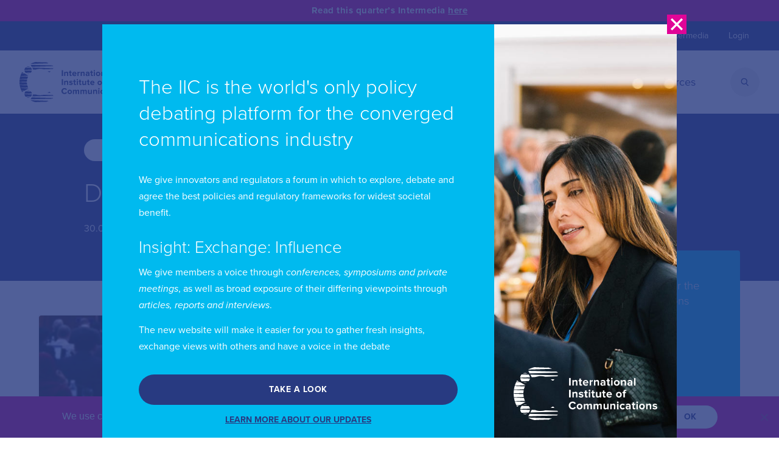

--- FILE ---
content_type: text/html; charset=UTF-8
request_url: https://www.iicom.org/intermedia/intermedia-apr-2019/digital-change/
body_size: 18515
content:
<!DOCTYPE html>
<html lang="en-GB">
	<head>

		<!-- ANALYTICS -->
		<!-- Google tag (gtag.js) -->
<script async src="https://www.googletagmanager.com/gtag/js?id=G-WY2XGX2LG2"></script>
<script>
  window.dataLayer = window.dataLayer || [];
  function gtag(){dataLayer.push(arguments);}
  gtag('js', new Date());

  gtag('config', 'G-WY2XGX2LG2');
</script>
		<!-- META INFO -->
		<meta charset="UTF-8">
		<meta http-equiv="X-UA-Compatible" content="IE=edge">
		<meta name="viewport" content="width=device-width, initial-scale=1">
		<meta name="format-detection" content="telephone=no">
 
<meta name='robots' content='index, follow, max-image-preview:large, max-snippet:-1, max-video-preview:-1' />

	<!-- This site is optimized with the Yoast SEO plugin v26.7 - https://yoast.com/wordpress/plugins/seo/ -->
	<title>DIGITAL CHANGE - International Institute of Communications</title>
	<link rel="canonical" href="https://www.iicom.org/intermedia/intermedia-apr-2019/digital-change/" />
	<meta property="og:locale" content="en_GB" />
	<meta property="og:type" content="article" />
	<meta property="og:title" content="DIGITAL CHANGE - International Institute of Communications" />
	<meta property="og:url" content="https://www.iicom.org/intermedia/intermedia-apr-2019/digital-change/" />
	<meta property="og:site_name" content="International Institute of Communications" />
	<meta property="article:modified_time" content="2019-12-18T11:20:20+00:00" />
	<meta property="og:image" content="https://www.iicom.org/wp-content/uploads/DIGITAL-CHANGE.png" />
	<meta property="og:image:width" content="454" />
	<meta property="og:image:height" content="294" />
	<meta property="og:image:type" content="image/png" />
	<meta name="twitter:card" content="summary_large_image" />
	<script type="application/ld+json" class="yoast-schema-graph">{"@context":"https://schema.org","@graph":[{"@type":"WebPage","@id":"https://www.iicom.org/intermedia/intermedia-apr-2019/digital-change/","url":"https://www.iicom.org/intermedia/intermedia-apr-2019/digital-change/","name":"DIGITAL CHANGE - International Institute of Communications","isPartOf":{"@id":"https://www.iicom.org/#website"},"primaryImageOfPage":{"@id":"https://www.iicom.org/intermedia/intermedia-apr-2019/digital-change/#primaryimage"},"image":{"@id":"https://www.iicom.org/intermedia/intermedia-apr-2019/digital-change/#primaryimage"},"thumbnailUrl":"https://www.iicom.org/wp-content/uploads/DIGITAL-CHANGE.png","datePublished":"2019-04-30T14:01:56+00:00","dateModified":"2019-12-18T11:20:20+00:00","breadcrumb":{"@id":"https://www.iicom.org/intermedia/intermedia-apr-2019/digital-change/#breadcrumb"},"inLanguage":"en-GB","potentialAction":[{"@type":"ReadAction","target":["https://www.iicom.org/intermedia/intermedia-apr-2019/digital-change/"]}]},{"@type":"ImageObject","inLanguage":"en-GB","@id":"https://www.iicom.org/intermedia/intermedia-apr-2019/digital-change/#primaryimage","url":"https://www.iicom.org/wp-content/uploads/DIGITAL-CHANGE.png","contentUrl":"https://www.iicom.org/wp-content/uploads/DIGITAL-CHANGE.png","width":454,"height":294},{"@type":"BreadcrumbList","@id":"https://www.iicom.org/intermedia/intermedia-apr-2019/digital-change/#breadcrumb","itemListElement":[{"@type":"ListItem","position":1,"name":"Home","item":"https://www.iicom.org/"},{"@type":"ListItem","position":2,"name":"Intermedia","item":"https://www.iicom.org/shows/"},{"@type":"ListItem","position":3,"name":"DIGITAL CHANGE"}]},{"@type":"WebSite","@id":"https://www.iicom.org/#website","url":"https://www.iicom.org/","name":"International Institute of Communications","description":"SHAPING THE POLICY AGENDA: TELECOMMUNICATIONS • MEDIA • TECHNOLOGY","publisher":{"@id":"https://www.iicom.org/#organization"},"potentialAction":[{"@type":"SearchAction","target":{"@type":"EntryPoint","urlTemplate":"https://www.iicom.org/?s={search_term_string}"},"query-input":{"@type":"PropertyValueSpecification","valueRequired":true,"valueName":"search_term_string"}}],"inLanguage":"en-GB"},{"@type":"Organization","@id":"https://www.iicom.org/#organization","name":"IICOM","url":"https://www.iicom.org/","logo":{"@type":"ImageObject","inLanguage":"en-GB","@id":"https://www.iicom.org/#/schema/logo/image/","url":"https://www.iicom.org/wp-content/uploads/Capture.jpg","contentUrl":"https://www.iicom.org/wp-content/uploads/Capture.jpg","width":220,"height":82,"caption":"IICOM"},"image":{"@id":"https://www.iicom.org/#/schema/logo/image/"}}]}</script>
	<!-- / Yoast SEO plugin. -->


<link rel="alternate" title="oEmbed (JSON)" type="application/json+oembed" href="https://www.iicom.org/wp-json/oembed/1.0/embed?url=https%3A%2F%2Fwww.iicom.org%2Fintermedia%2Fintermedia-apr-2019%2Fdigital-change%2F" />
<link rel="alternate" title="oEmbed (XML)" type="text/xml+oembed" href="https://www.iicom.org/wp-json/oembed/1.0/embed?url=https%3A%2F%2Fwww.iicom.org%2Fintermedia%2Fintermedia-apr-2019%2Fdigital-change%2F&#038;format=xml" />
		<style>
			.lazyload,
			.lazyloading {
				max-width: 100%;
			}
		</style>
		<style id='wp-img-auto-sizes-contain-inline-css' type='text/css'>
img:is([sizes=auto i],[sizes^="auto," i]){contain-intrinsic-size:3000px 1500px}
/*# sourceURL=wp-img-auto-sizes-contain-inline-css */
</style>
<style id='wp-emoji-styles-inline-css' type='text/css'>

	img.wp-smiley, img.emoji {
		display: inline !important;
		border: none !important;
		box-shadow: none !important;
		height: 1em !important;
		width: 1em !important;
		margin: 0 0.07em !important;
		vertical-align: -0.1em !important;
		background: none !important;
		padding: 0 !important;
	}
/*# sourceURL=wp-emoji-styles-inline-css */
</style>
<link rel='stylesheet' id='wp-block-library-css' href='https://www.iicom.org/wp-includes/css/dist/block-library/style.min.css?ver=6.9' type='text/css' media='all' />
<style id='global-styles-inline-css' type='text/css'>
:root{--wp--preset--aspect-ratio--square: 1;--wp--preset--aspect-ratio--4-3: 4/3;--wp--preset--aspect-ratio--3-4: 3/4;--wp--preset--aspect-ratio--3-2: 3/2;--wp--preset--aspect-ratio--2-3: 2/3;--wp--preset--aspect-ratio--16-9: 16/9;--wp--preset--aspect-ratio--9-16: 9/16;--wp--preset--color--black: #000000;--wp--preset--color--cyan-bluish-gray: #abb8c3;--wp--preset--color--white: #ffffff;--wp--preset--color--pale-pink: #f78da7;--wp--preset--color--vivid-red: #cf2e2e;--wp--preset--color--luminous-vivid-orange: #ff6900;--wp--preset--color--luminous-vivid-amber: #fcb900;--wp--preset--color--light-green-cyan: #7bdcb5;--wp--preset--color--vivid-green-cyan: #00d084;--wp--preset--color--pale-cyan-blue: #8ed1fc;--wp--preset--color--vivid-cyan-blue: #0693e3;--wp--preset--color--vivid-purple: #9b51e0;--wp--preset--gradient--vivid-cyan-blue-to-vivid-purple: linear-gradient(135deg,rgb(6,147,227) 0%,rgb(155,81,224) 100%);--wp--preset--gradient--light-green-cyan-to-vivid-green-cyan: linear-gradient(135deg,rgb(122,220,180) 0%,rgb(0,208,130) 100%);--wp--preset--gradient--luminous-vivid-amber-to-luminous-vivid-orange: linear-gradient(135deg,rgb(252,185,0) 0%,rgb(255,105,0) 100%);--wp--preset--gradient--luminous-vivid-orange-to-vivid-red: linear-gradient(135deg,rgb(255,105,0) 0%,rgb(207,46,46) 100%);--wp--preset--gradient--very-light-gray-to-cyan-bluish-gray: linear-gradient(135deg,rgb(238,238,238) 0%,rgb(169,184,195) 100%);--wp--preset--gradient--cool-to-warm-spectrum: linear-gradient(135deg,rgb(74,234,220) 0%,rgb(151,120,209) 20%,rgb(207,42,186) 40%,rgb(238,44,130) 60%,rgb(251,105,98) 80%,rgb(254,248,76) 100%);--wp--preset--gradient--blush-light-purple: linear-gradient(135deg,rgb(255,206,236) 0%,rgb(152,150,240) 100%);--wp--preset--gradient--blush-bordeaux: linear-gradient(135deg,rgb(254,205,165) 0%,rgb(254,45,45) 50%,rgb(107,0,62) 100%);--wp--preset--gradient--luminous-dusk: linear-gradient(135deg,rgb(255,203,112) 0%,rgb(199,81,192) 50%,rgb(65,88,208) 100%);--wp--preset--gradient--pale-ocean: linear-gradient(135deg,rgb(255,245,203) 0%,rgb(182,227,212) 50%,rgb(51,167,181) 100%);--wp--preset--gradient--electric-grass: linear-gradient(135deg,rgb(202,248,128) 0%,rgb(113,206,126) 100%);--wp--preset--gradient--midnight: linear-gradient(135deg,rgb(2,3,129) 0%,rgb(40,116,252) 100%);--wp--preset--font-size--small: 13px;--wp--preset--font-size--medium: 20px;--wp--preset--font-size--large: 36px;--wp--preset--font-size--x-large: 42px;--wp--preset--spacing--20: 0.44rem;--wp--preset--spacing--30: 0.67rem;--wp--preset--spacing--40: 1rem;--wp--preset--spacing--50: 1.5rem;--wp--preset--spacing--60: 2.25rem;--wp--preset--spacing--70: 3.38rem;--wp--preset--spacing--80: 5.06rem;--wp--preset--shadow--natural: 6px 6px 9px rgba(0, 0, 0, 0.2);--wp--preset--shadow--deep: 12px 12px 50px rgba(0, 0, 0, 0.4);--wp--preset--shadow--sharp: 6px 6px 0px rgba(0, 0, 0, 0.2);--wp--preset--shadow--outlined: 6px 6px 0px -3px rgb(255, 255, 255), 6px 6px rgb(0, 0, 0);--wp--preset--shadow--crisp: 6px 6px 0px rgb(0, 0, 0);}:where(.is-layout-flex){gap: 0.5em;}:where(.is-layout-grid){gap: 0.5em;}body .is-layout-flex{display: flex;}.is-layout-flex{flex-wrap: wrap;align-items: center;}.is-layout-flex > :is(*, div){margin: 0;}body .is-layout-grid{display: grid;}.is-layout-grid > :is(*, div){margin: 0;}:where(.wp-block-columns.is-layout-flex){gap: 2em;}:where(.wp-block-columns.is-layout-grid){gap: 2em;}:where(.wp-block-post-template.is-layout-flex){gap: 1.25em;}:where(.wp-block-post-template.is-layout-grid){gap: 1.25em;}.has-black-color{color: var(--wp--preset--color--black) !important;}.has-cyan-bluish-gray-color{color: var(--wp--preset--color--cyan-bluish-gray) !important;}.has-white-color{color: var(--wp--preset--color--white) !important;}.has-pale-pink-color{color: var(--wp--preset--color--pale-pink) !important;}.has-vivid-red-color{color: var(--wp--preset--color--vivid-red) !important;}.has-luminous-vivid-orange-color{color: var(--wp--preset--color--luminous-vivid-orange) !important;}.has-luminous-vivid-amber-color{color: var(--wp--preset--color--luminous-vivid-amber) !important;}.has-light-green-cyan-color{color: var(--wp--preset--color--light-green-cyan) !important;}.has-vivid-green-cyan-color{color: var(--wp--preset--color--vivid-green-cyan) !important;}.has-pale-cyan-blue-color{color: var(--wp--preset--color--pale-cyan-blue) !important;}.has-vivid-cyan-blue-color{color: var(--wp--preset--color--vivid-cyan-blue) !important;}.has-vivid-purple-color{color: var(--wp--preset--color--vivid-purple) !important;}.has-black-background-color{background-color: var(--wp--preset--color--black) !important;}.has-cyan-bluish-gray-background-color{background-color: var(--wp--preset--color--cyan-bluish-gray) !important;}.has-white-background-color{background-color: var(--wp--preset--color--white) !important;}.has-pale-pink-background-color{background-color: var(--wp--preset--color--pale-pink) !important;}.has-vivid-red-background-color{background-color: var(--wp--preset--color--vivid-red) !important;}.has-luminous-vivid-orange-background-color{background-color: var(--wp--preset--color--luminous-vivid-orange) !important;}.has-luminous-vivid-amber-background-color{background-color: var(--wp--preset--color--luminous-vivid-amber) !important;}.has-light-green-cyan-background-color{background-color: var(--wp--preset--color--light-green-cyan) !important;}.has-vivid-green-cyan-background-color{background-color: var(--wp--preset--color--vivid-green-cyan) !important;}.has-pale-cyan-blue-background-color{background-color: var(--wp--preset--color--pale-cyan-blue) !important;}.has-vivid-cyan-blue-background-color{background-color: var(--wp--preset--color--vivid-cyan-blue) !important;}.has-vivid-purple-background-color{background-color: var(--wp--preset--color--vivid-purple) !important;}.has-black-border-color{border-color: var(--wp--preset--color--black) !important;}.has-cyan-bluish-gray-border-color{border-color: var(--wp--preset--color--cyan-bluish-gray) !important;}.has-white-border-color{border-color: var(--wp--preset--color--white) !important;}.has-pale-pink-border-color{border-color: var(--wp--preset--color--pale-pink) !important;}.has-vivid-red-border-color{border-color: var(--wp--preset--color--vivid-red) !important;}.has-luminous-vivid-orange-border-color{border-color: var(--wp--preset--color--luminous-vivid-orange) !important;}.has-luminous-vivid-amber-border-color{border-color: var(--wp--preset--color--luminous-vivid-amber) !important;}.has-light-green-cyan-border-color{border-color: var(--wp--preset--color--light-green-cyan) !important;}.has-vivid-green-cyan-border-color{border-color: var(--wp--preset--color--vivid-green-cyan) !important;}.has-pale-cyan-blue-border-color{border-color: var(--wp--preset--color--pale-cyan-blue) !important;}.has-vivid-cyan-blue-border-color{border-color: var(--wp--preset--color--vivid-cyan-blue) !important;}.has-vivid-purple-border-color{border-color: var(--wp--preset--color--vivid-purple) !important;}.has-vivid-cyan-blue-to-vivid-purple-gradient-background{background: var(--wp--preset--gradient--vivid-cyan-blue-to-vivid-purple) !important;}.has-light-green-cyan-to-vivid-green-cyan-gradient-background{background: var(--wp--preset--gradient--light-green-cyan-to-vivid-green-cyan) !important;}.has-luminous-vivid-amber-to-luminous-vivid-orange-gradient-background{background: var(--wp--preset--gradient--luminous-vivid-amber-to-luminous-vivid-orange) !important;}.has-luminous-vivid-orange-to-vivid-red-gradient-background{background: var(--wp--preset--gradient--luminous-vivid-orange-to-vivid-red) !important;}.has-very-light-gray-to-cyan-bluish-gray-gradient-background{background: var(--wp--preset--gradient--very-light-gray-to-cyan-bluish-gray) !important;}.has-cool-to-warm-spectrum-gradient-background{background: var(--wp--preset--gradient--cool-to-warm-spectrum) !important;}.has-blush-light-purple-gradient-background{background: var(--wp--preset--gradient--blush-light-purple) !important;}.has-blush-bordeaux-gradient-background{background: var(--wp--preset--gradient--blush-bordeaux) !important;}.has-luminous-dusk-gradient-background{background: var(--wp--preset--gradient--luminous-dusk) !important;}.has-pale-ocean-gradient-background{background: var(--wp--preset--gradient--pale-ocean) !important;}.has-electric-grass-gradient-background{background: var(--wp--preset--gradient--electric-grass) !important;}.has-midnight-gradient-background{background: var(--wp--preset--gradient--midnight) !important;}.has-small-font-size{font-size: var(--wp--preset--font-size--small) !important;}.has-medium-font-size{font-size: var(--wp--preset--font-size--medium) !important;}.has-large-font-size{font-size: var(--wp--preset--font-size--large) !important;}.has-x-large-font-size{font-size: var(--wp--preset--font-size--x-large) !important;}
/*# sourceURL=global-styles-inline-css */
</style>

<style id='classic-theme-styles-inline-css' type='text/css'>
/*! This file is auto-generated */
.wp-block-button__link{color:#fff;background-color:#32373c;border-radius:9999px;box-shadow:none;text-decoration:none;padding:calc(.667em + 2px) calc(1.333em + 2px);font-size:1.125em}.wp-block-file__button{background:#32373c;color:#fff;text-decoration:none}
/*# sourceURL=/wp-includes/css/classic-themes.min.css */
</style>
<link rel='stylesheet' id='cookie-notice-front-css' href='https://www.iicom.org/wp-content/plugins/cookie-notice/css/front.min.css?ver=2.5.11' type='text/css' media='all' />
<link rel='stylesheet' id='ctf_styles-css' href='https://www.iicom.org/wp-content/plugins/custom-twitter-feeds/css/ctf-styles.min.css?ver=2.3.1' type='text/css' media='all' />
<link rel='stylesheet' id='style-css' href='https://www.iicom.org/wp-content/themes/iic/css/style.min.css?ver=27112024' type='text/css' media='all' />
<link rel='stylesheet' id='style-unmin-css' href='https://www.iicom.org/wp-content/themes/iic/style.css?ver=1663153409' type='text/css' media='all' />
<link rel='stylesheet' id='sib-front-css-css' href='https://www.iicom.org/wp-content/plugins/mailin/css/mailin-front.css?ver=6.9' type='text/css' media='all' />
<script type="text/javascript" id="cookie-notice-front-js-before">
/* <![CDATA[ */
var cnArgs = {"ajaxUrl":"https:\/\/www.iicom.org\/wp-admin\/admin-ajax.php","nonce":"a9c6bd6d4f","hideEffect":"fade","position":"bottom","onScroll":false,"onScrollOffset":100,"onClick":false,"cookieName":"cookie_notice_accepted","cookieTime":2592000,"cookieTimeRejected":2592000,"globalCookie":false,"redirection":false,"cache":false,"revokeCookies":false,"revokeCookiesOpt":"automatic"};

//# sourceURL=cookie-notice-front-js-before
/* ]]> */
</script>
<script type="text/javascript" src="https://www.iicom.org/wp-content/plugins/cookie-notice/js/front.min.js?ver=2.5.11" id="cookie-notice-front-js"></script>
<script type="text/javascript" src="https://www.iicom.org/wp-includes/js/jquery/jquery.min.js?ver=3.7.1" id="jquery-core-js"></script>
<script type="text/javascript" src="https://www.iicom.org/wp-includes/js/jquery/jquery-migrate.min.js?ver=3.4.1" id="jquery-migrate-js"></script>
<script type="text/javascript" src="https://www.iicom.org/wp-content/plugins/flowpaper-lite-pdf-flipbook/assets/lity/lity.min.js" id="lity-js-js"></script>
<script type="text/javascript" id="sib-front-js-js-extra">
/* <![CDATA[ */
var sibErrMsg = {"invalidMail":"Please fill out valid email address","requiredField":"Please fill out required fields","invalidDateFormat":"Please fill out valid date format","invalidSMSFormat":"Please fill out valid phone number"};
var ajax_sib_front_object = {"ajax_url":"https://www.iicom.org/wp-admin/admin-ajax.php","ajax_nonce":"53a2c18c5f","flag_url":"https://www.iicom.org/wp-content/plugins/mailin/img/flags/"};
//# sourceURL=sib-front-js-js-extra
/* ]]> */
</script>
<script type="text/javascript" src="https://www.iicom.org/wp-content/plugins/mailin/js/mailin-front.js?ver=1767809533" id="sib-front-js-js"></script>
<link rel="https://api.w.org/" href="https://www.iicom.org/wp-json/" /><link rel="alternate" title="JSON" type="application/json" href="https://www.iicom.org/wp-json/wp/v2/intermedia/7858" /><link rel="EditURI" type="application/rsd+xml" title="RSD" href="https://www.iicom.org/xmlrpc.php?rsd" />
<meta name="generator" content="WordPress 6.9" />
<link rel='shortlink' href='https://www.iicom.org/?p=7858' />
<script type="text/javascript" src="https://secure.cuba7tilt.com/js/189847.js" ></script>
<noscript><img alt="" src="https://secure.cuba7tilt.com/189847.png" style="display:none;" /></noscript>            <script type="text/javascript"><!--
                                function powerpress_pinw(pinw_url){window.open(pinw_url, 'PowerPressPlayer','toolbar=0,status=0,resizable=1,width=460,height=320');	return false;}
                //-->

                // tabnab protection
                window.addEventListener('load', function () {
                    // make all links have rel="noopener noreferrer"
                    document.querySelectorAll('a[target="_blank"]').forEach(link => {
                        link.setAttribute('rel', 'noopener noreferrer');
                    });
                });
            </script>
            		<script>
			document.documentElement.className = document.documentElement.className.replace('no-js', 'js');
		</script>
				<style>
			.no-js img.lazyload {
				display: none;
			}

			figure.wp-block-image img.lazyloading {
				min-width: 150px;
			}

			.lazyload,
			.lazyloading {
				--smush-placeholder-width: 100px;
				--smush-placeholder-aspect-ratio: 1/1;
				width: var(--smush-image-width, var(--smush-placeholder-width)) !important;
				aspect-ratio: var(--smush-image-aspect-ratio, var(--smush-placeholder-aspect-ratio)) !important;
			}

						.lazyload, .lazyloading {
				opacity: 0;
			}

			.lazyloaded {
				opacity: 1;
				transition: opacity 400ms;
				transition-delay: 0ms;
			}

					</style>
		<link rel="icon" href="https://www.iicom.org/wp-content/uploads/2019/06/cropped-Capture-1-32x32.jpg" sizes="32x32" />
<link rel="icon" href="https://www.iicom.org/wp-content/uploads/2019/06/cropped-Capture-1-192x192.jpg" sizes="192x192" />
<link rel="apple-touch-icon" href="https://www.iicom.org/wp-content/uploads/2019/06/cropped-Capture-1-180x180.jpg" />
<meta name="msapplication-TileImage" content="https://www.iicom.org/wp-content/uploads/2019/06/cropped-Capture-1-270x270.jpg" />
				<style type="text/css" id="c4wp-checkout-css">
					.woocommerce-checkout .c4wp_captcha_field {
						margin-bottom: 10px;
						margin-top: 15px;
						position: relative;
						display: inline-block;
					}
				</style>
								<style type="text/css" id="c4wp-v3-lp-form-css">
					.login #login, .login #lostpasswordform {
						min-width: 350px !important;
					}
					.wpforms-field-c4wp iframe {
						width: 100% !important;
					}
				</style>
							<style type="text/css" id="c4wp-v3-lp-form-css">
				.login #login, .login #lostpasswordform {
					min-width: 350px !important;
				}
				.wpforms-field-c4wp iframe {
					width: 100% !important;
				}
			</style>
			
		<!-- FAVICON -->
		<link rel="apple-touch-icon-precomposed" sizes="57x57" href="https://www.iicom.org/wp-content/themes/iic/fav/apple-touch-icon-57x57.png" />
		<link rel="apple-touch-icon-precomposed" sizes="114x114" href="https://www.iicom.org/wp-content/themes/iic/fav/apple-touch-icon-114x114.png" />
		<link rel="apple-touch-icon-precomposed" sizes="72x72" href="https://www.iicom.org/wp-content/themes/iic/fav/apple-touch-icon-72x72.png" />
		<link rel="apple-touch-icon-precomposed" sizes="144x144" href="https://www.iicom.org/wp-content/themes/iic/fav/apple-touch-icon-144x144.png" />
		<link rel="apple-touch-icon-precomposed" sizes="60x60" href="https://www.iicom.org/wp-content/themes/iic/fav/apple-touch-icon-60x60.png" />
		<link rel="apple-touch-icon-precomposed" sizes="120x120" href="https://www.iicom.org/wp-content/themes/iic/fav/apple-touch-icon-120x120.png" />
		<link rel="apple-touch-icon-precomposed" sizes="76x76" href="https://www.iicom.org/wp-content/themes/iic/fav/apple-touch-icon-76x76.png" />
		<link rel="apple-touch-icon-precomposed" sizes="152x152" href="https://www.iicom.org/wp-content/themes/iic/fav/apple-touch-icon-152x152.png" />
		<link rel="icon" type="image/png" href="https://www.iicom.org/wp-content/themes/iic/fav/favicon-196x196.png" sizes="196x196" />
		<link rel="icon" type="image/png" href="https://www.iicom.org/wp-content/themes/iic/fav/favicon-96x96.png" sizes="96x96" />
		<link rel="icon" type="image/png" href="https://www.iicom.org/wp-content/themes/iic/fav/favicon-32x32.png" sizes="32x32" />
		<link rel="icon" type="image/png" href="https://www.iicom.org/wp-content/themes/iic/fav/favicon-16x16.png" sizes="16x16" />
		<link rel="icon" type="image/png" href="https://www.iicom.org/wp-content/themes/iic/fav/favicon-128x128.png" sizes="128x128" />
		<meta name="application-name" content="&nbsp;"/>
		<meta name="msapplication-TileColor" content="#FFFFFF" />
		<meta name="msapplication-TileImage" content="https://www.iicom.org/wp-content/themes/iic/fav/mstile-144x144.png" />
		<meta name="msapplication-square70x70logo" content="https://www.iicom.org/wp-content/themes/iic/fav/mstile-70x70.png" />
		<meta name="msapplication-square150x150logo" content="https://www.iicom.org/wp-content/themes/iic/fav/mstile-150x150.png" />
		<meta name="msapplication-wide310x150logo" content="https://www.iicom.org/wp-content/themes/iic/fav/mstile-310x150.png" />
		<meta name="msapplication-square310x310logo" content="https://www.iicom.org/wp-content/themes/iic/fav/mstile-310x310.png" />

		<!-- FONTS -->
		<link rel="stylesheet" href="https://use.typekit.net/qwd6ddo.css">


	</head>

	<body class="wp-singular intermedia-template-default single single-intermedia postid-7858 single-format-standard wp-custom-logo wp-theme-iic notrans cookies-not-set">
 
		<!-- HEADER -->
		

	<header> 

<top-bar><p>Read this quarter&#8217;s Intermedia <a href="https://iicintermedia.org/">here</a></p>
</top-bar>			<!-- STATIC HEADER -->
			<header-top>
				<header-inner> 
						<div class="menu-top-menu-container">
		<ul class="menu"> 

								 
					<li class="menu-item  "><a href="https://www.iicom.org/about-the-iic/" target=''>About</a></li>
 										 
					<li class="menu-item  "><a href="https://www.iicom.org/contacting-the-iic/" target=''>Contact Us</a></li>
 										 
					<li class="menu-item  "><a href="#" target=''>Membership</a><ul class="submenu"><li class="submenu-item"><a href="https://www.iicom.org/meet-our-members/" target="">Meet our members</a></li><li class="submenu-item"><a href="https://www.iicom.org/become-a-member/" target="">Become a member</a></li></ul></li>
 										 
					<li class="menu-item  "><a href="https://iicintermedia.org" target='_blank'>Intermedia</a></li>
 					<li class="menu-item"><a href='https://www.iicom.org/sign-in/?page_redirect=7858'>Login</a></li></ul>
</div>				</header-inner>
			</header-top>

			<!-- FIXED -->
			<header-bottom>
				<header-inner>

					<!-- LOGO -->
					<a class="logo" href="https://www.iicom.org">
						<svg xmlns="http://www.w3.org/2000/svg" viewBox="0 0 353.9 129.8" fill="#293B80">
							<path d="M28.2,115.6c1.9,0,3.8-0.5,5.4-1.3L22.1,114C23.9,115,26,115.6,28.2,115.6z"/>
							<path d="M23.1,92.7l9.3-0.3c-1.3-0.5-2.7-0.8-4.2-0.8C26.4,91.6,24.7,92,23.1,92.7z"/>
							<path d="M16.2,102.6l23.9-0.8c-0.4-2.4-1.4-4.6-3-6.3L20,94.8C17.8,96.8,16.5,99.5,16.2,102.6z"/>
							<path d="M40.1,104.9l-23.9-0.8c0.1,3.1,1.4,5.8,3.4,7.9l17.6-0.5C38.8,109.7,39.8,107.4,40.1,104.9z"/>
							<path d="M51.2,129.8c5.8-0.3,24.1-1.3,34.6-0.9c3-0.9,5.9-2,8.7-3.2l-59-1.9C40.3,126.4,45.6,128.5,51.2,129.8z"/>
							<path d="M36,120.7c6.5-0.2,59.7-2,70.3-2c1-0.7,1.9-1.5,2.9-2.2l-69.8-2L36,120.7z"/>
							<path d="M78.2,106.1c-3.6,1-7.4,1.5-11.4,1.5c-4.9,0-9.6-0.8-14-2.4l-8.3-0.3l-3.4,6.3l68.6-2.1l-2.1-2.2L78.2,106.1z"/>
							<path d="M29.2,44.3l-13.3-7.5l-9.6-0.4c-1.4,2.9-2.5,6-3.5,9.1L29.2,44.3C29.2,44.4,29.2,44.4,29.2,44.3z"/>
							<path d="M8.3,32.6c-0.5,1-1,1.9-1.5,2.9l6.2-0.2L8.3,32.6z"/>
							<path d="M27.7,47.2L2.6,46.3H2.5C1.7,49.1,1.1,52,0.6,55l24.5-0.6C25.9,51.9,26.7,49.5,27.7,47.2z"/>
							<path d="M8.3,97.2l4.7-2.6l-6.1-0.2C7.3,95.3,7.8,96.2,8.3,97.2z"/>
							<path d="M2.9,84.2c0.9,3.1,2.1,6.2,3.5,9.1l9.5-0.3l13.4-7.5L2.9,84.2z"/>
							<path d="M25.3,75.4L0.8,74.8c0.5,3,1.1,5.9,1.9,8.7l0,0l25.1-0.9C26.8,80.3,25.9,77.9,25.3,75.4z"/>
							<path d="M24.8,56.6L0.6,55.9C0.2,58.7,0,61.5,0,64.4l24-0.8C24,61.2,24.3,58.9,24.8,56.6z"/>
							<path d="M24,66.2L0,65.4c0,2.9,0.2,5.7,0.6,8.5l24.2-0.7C24.3,70.9,24.1,68.6,24,66.2z"/>
							<path d="M100.6,99.8L98,97.1h-3c-1.2,1.1-2.5,2.1-3.9,3L100.6,99.8z"/>
							<path d="M28.2,14.2c-2.2,0-4.3,0.6-6,1.6l11.4-0.3C31.9,14.7,30.1,14.2,28.2,14.2z"/>
							<path d="M28.2,38.2c1.5,0,2.9-0.3,4.2-0.8l-9.3-0.3C24.7,37.8,26.4,38.2,28.2,38.2z"/>
							<path d="M16.2,27.2c0.2,3.1,1.7,5.8,3.7,7.7L37,34.2c1.6-1.7,2.6-3.9,3-6.3L16.2,27.2z"/>
							<path d="M37.2,18.3l-17.7-0.5c-2,2-3.3,4.8-3.4,7.9L40,24.9C39.8,22.4,38.8,20.1,37.2,18.3z"/>
							<path d="M85.8,0.9C75.3,1.3,57,0.3,51.2,0c-5.5,1.3-10.8,3.4-15.7,6l59-1.9C91.7,2.8,88.8,1.8,85.8,0.9z"/>
							<path d="M39.4,15.3l69.8-2c-0.9-0.8-1.9-1.5-2.9-2.2c-10.6,0-63.8-1.8-70.3-2L39.4,15.3z"/>
							<path d="M44.5,24.7l8.3-0.3c4.4-1.5,9.1-2.4,14-2.4c3.9,0,7.7,0.6,11.4,1.5l29.4-1l2.1-2.2l-68.6-2.1L44.5,24.7z"/>
							<path d="M98,32.7l2.6-2.7l-9.5-0.3c1.3,0.9,2.6,1.9,3.9,3H98z"/>
							<path d="M136.6,45.2V26.6h4v18.6H136.6z"/>
							<path d="M153.7,45.2v-8.1c0-1.9-1-2.5-2.5-2.5c-1.4,0-2.4,0.8-3.1,1.6v9.1h-3.5V31.8h3.5v1.7c0.9-1,2.5-2.1,4.7-2.1 c3,0,4.4,1.7,4.4,4.3v9.5H153.7z"/>
							<path d="M162.1,41.8v-7h-2.2v-3.1h2.2V28h3.5v3.7h2.7v3.1h-2.7v6c0,0.9,0.4,1.5,1.2,1.5c0.5,0,1-0.2,1.2-0.4l0.8,2.7 c-0.5,0.5-1.5,0.9-3,0.9C163.4,45.5,162.1,44.3,162.1,41.8z"/>
							<path d="M170.5,38.5c0-3.9,2.9-7,7-7c4,0,6.7,3,6.7,7.4v0.8h-10c0.3,1.6,1.6,3,3.9,3c1.1,0,2.7-0.5,3.6-1.3l1.6,2.3 c-1.3,1.2-3.5,1.9-5.5,1.9C173.5,45.5,170.5,42.8,170.5,38.5z M177.4,34.3c-2.2,0-3.1,1.5-3.3,2.9h6.6 C180.6,35.9,179.8,34.3,177.4,34.3z"/>
							<path d="M187.3,45.2V31.8h3.5v1.8c1-1.2,2.6-2.1,4.3-2.1V35c-0.3-0.1-0.6-0.1-1-0.1c-1.2,0-2.7,0.7-3.3,1.5v8.9h-3.5 V45.2z"/>
							<path d="M206.9,45.2v-8.1c0-1.9-1-2.5-2.5-2.5c-1.4,0-2.4,0.8-3.1,1.6v9.1h-3.5V31.8h3.5v1.7c0.9-1,2.5-2.1,4.7-2.1 c3,0,4.4,1.7,4.4,4.3v9.5H206.9z"/>
							<path d="M222.6,45.2v-1.4c-0.9,1.1-2.5,1.8-4.3,1.8c-2.1,0-4.6-1.4-4.6-4.5c0-3.2,2.5-4.3,4.6-4.3 c1.8,0,3.4,0.6,4.3,1.6v-1.7c0-1.4-1.2-2.3-3-2.3c-1.4,0-2.8,0.6-3.9,1.6l-1.4-2.5c1.6-1.5,3.8-2.1,5.9-2.1c3.1,0,5.9,1.2,5.9,5.1 v8.7H222.6z M222.6,42v-1.7c-0.6-0.8-1.7-1.2-2.8-1.2c-1.4,0-2.5,0.8-2.5,2c0,1.3,1.1,2,2.5,2C220.9,43.1,222,42.8,222.6,42z"/>
							<path d="M230.9,41.8v-7h-2.2v-3.1h2.2V28h3.5v3.7h2.7v3.1h-2.7v6c0,0.9,0.4,1.5,1.2,1.5c0.5,0,1-0.2,1.2-0.4l0.8,2.7 c-0.5,0.5-1.5,0.9-3,0.9C232.2,45.5,230.9,44.3,230.9,41.8z"/>
							<path d="M239.8,28.2c0-1.2,0.9-2.1,2.1-2.1s2.1,0.9,2.1,2.1s-0.9,2.1-2.1,2.1C240.8,30.3,239.8,29.4,239.8,28.2z M240.2,45.2V31.8h3.5v13.4H240.2z"/>
							<path d="M246.9,38.5c0-3.8,2.7-7,7.1-7c4.5,0,7.1,3.2,7.1,7s-2.7,7.1-7.1,7.1C249.6,45.5,246.9,42.3,246.9,38.5z M257.5,38.5c0-2.1-1.2-3.9-3.5-3.9c-2.2,0-3.4,1.8-3.4,3.9c0,2.1,1.2,3.9,3.4,3.9C256.2,42.4,257.5,40.6,257.5,38.5z"/>
							<path d="M273.4,45.2v-8.1c0-1.9-1-2.5-2.5-2.5c-1.4,0-2.4,0.8-3.1,1.6v9.1h-3.5V31.8h3.5v1.7c0.9-1,2.5-2.1,4.7-2.1 c3,0,4.4,1.7,4.4,4.3v9.5H273.4z"/>
							<path d="M289.1,45.2v-1.4c-0.9,1.1-2.5,1.8-4.3,1.8c-2.1,0-4.6-1.4-4.6-4.5c0-3.2,2.5-4.3,4.6-4.3 c1.8,0,3.4,0.6,4.3,1.6v-1.7c0-1.4-1.2-2.3-3-2.3c-1.4,0-2.8,0.6-3.9,1.6l-1.4-2.5c1.6-1.5,3.8-2.1,5.9-2.1c3.1,0,5.9,1.2,5.9,5.1 v8.7H289.1z M289.1,42v-1.7c-0.6-0.8-1.7-1.2-2.8-1.2c-1.4,0-2.5,0.8-2.5,2c0,1.3,1.1,2,2.5,2C287.4,43.1,288.5,42.8,289.1,42z"/>
							<path d="M296.7,45.2V26.6h3.5v18.6H296.7z"/>
							<path d="M136.6,74.3V55.7h4v18.6C140.6,74.3,136.6,74.3,136.6,74.3z"/>
							<path d="M153.7,74.3v-8.1c0-1.9-1-2.5-2.5-2.5c-1.4,0-2.4,0.8-3.1,1.6v9.1h-3.5V60.8h3.5v1.7c0.9-1,2.5-2.1,4.7-2.1 c3,0,4.4,1.7,4.4,4.3v9.5L153.7,74.3L153.7,74.3z"/>
							<path d="M160.2,72.5l1.5-2.6c1,0.9,3,1.9,4.6,1.9c1.5,0,2.3-0.6,2.3-1.4c0-2.2-8-0.4-8-5.7c0-2.3,1.9-4.2,5.5-4.2 c2.3,0,4.1,0.8,5.4,1.8l-1.4,2.5c-0.8-0.8-2.3-1.6-4-1.6c-1.3,0-2.1,0.6-2.1,1.3c0,2,8,0.3,8,5.7c0,2.5-2.1,4.3-5.8,4.3 C163.9,74.6,161.6,73.8,160.2,72.5z"/>
							<path d="M175.9,70.9v-7h-2.2v-3.1h2.2v-3.7h3.5v3.7h2.7v3.1h-2.7v6c0,0.9,0.4,1.5,1.2,1.5c0.5,0,1-0.2,1.2-0.4l0.8,2.7 c-0.5,0.5-1.5,0.9-3,0.9C177.2,74.6,175.9,73.3,175.9,70.9z"/>
							<path d="M184.8,57.3c0-1.2,0.9-2.1,2.1-2.1c1.2,0,2.1,0.9,2.1,2.1s-0.9,2.1-2.1,2.1C185.8,59.4,184.8,58.4,184.8,57.3z M185.2,74.3V60.8h3.5v13.4L185.2,74.3L185.2,74.3z"/>
							<path d="M193.5,70.9v-7h-2.2v-3.1h2.2v-3.7h3.5v3.7h2.7v3.1H197v6c0,0.9,0.4,1.5,1.2,1.5c0.5,0,1-0.2,1.2-0.4l0.8,2.7 c-0.5,0.5-1.5,0.9-3,0.9C194.8,74.6,193.5,73.3,193.5,70.9z"/>
							<path d="M211.8,74.3v-1.7c-0.9,1-2.5,2-4.7,2c-3,0-4.3-1.6-4.3-4.2v-9.5h3.5V69c0,1.9,1,2.5,2.5,2.5 c1.4,0,2.4-0.8,3.1-1.5v-9.1h3.5v13.4H211.8z"/>
							<path d="M220.1,70.9v-7h-2.2v-3.1h2.2v-3.7h3.5v3.7h2.7v3.1h-2.7v6c0,0.9,0.4,1.5,1.2,1.5c0.5,0,1-0.2,1.2-0.4l0.8,2.7 c-0.5,0.5-1.5,0.9-3,0.9C221.4,74.6,220.1,73.3,220.1,70.9z"/>
							<path d="M228.5,67.5c0-3.9,2.9-7,7-7c4,0,6.7,3,6.7,7.4v0.8h-10c0.3,1.6,1.6,3,3.9,3c1.1,0,2.7-0.5,3.6-1.3l1.6,2.3 c-1.3,1.2-3.5,1.9-5.5,1.9C231.6,74.6,228.5,71.8,228.5,67.5z M235.5,63.4c-2.2,0-3.1,1.5-3.3,2.9h6.6 C238.7,65,237.8,63.4,235.5,63.4z"/>
							<path d="M252.2,67.5c0-3.8,2.7-7,7.1-7c4.5,0,7.1,3.2,7.1,7s-2.7,7.1-7.1,7.1C254.8,74.6,252.2,71.3,252.2,67.5z M262.7,67.5c0-2.1-1.2-3.9-3.5-3.9c-2.2,0-3.4,1.8-3.4,3.9s1.2,3.9,3.4,3.9C261.5,71.5,262.7,69.6,262.7,67.5z"/>
							<path d="M270.4,74.3V63.9h-2.2v-3.1h2.2v-0.6c0-3,1.8-4.8,4.5-4.8c1.3,0,2.7,0.4,3.5,1.3l-1.3,2.1 c-0.4-0.3-0.8-0.5-1.5-0.5c-1,0-1.7,0.6-1.7,1.9v0.6h2.7v3.1h-2.7v10.4H270.4z"/>
							<path d="M135.7,94c0-5.7,4.3-9.6,9.9-9.6c4.1,0,6.4,2.2,7.7,4.5l-3.4,1.7c-0.8-1.5-2.4-2.7-4.3-2.7 c-3.4,0-5.8,2.6-5.8,6.1s2.4,6.1,5.8,6.1c1.9,0,3.6-1.2,4.3-2.7l3.4,1.6c-1.3,2.3-3.7,4.6-7.7,4.6C140,103.7,135.7,99.8,135.7,94z" />
							<path d="M155.3,96.6c0-3.8,2.7-7,7.1-7c4.5,0,7.1,3.2,7.1,7s-2.7,7.1-7.1,7.1S155.3,100.4,155.3,96.6z M165.9,96.6 c0-2.1-1.2-3.9-3.5-3.9c-2.2,0-3.4,1.8-3.4,3.9s1.2,3.9,3.4,3.9C164.6,100.5,165.9,98.7,165.9,96.6z"/>
							<path d="M189.4,103.3v-8.5c0-1.3-0.6-2.1-2-2.1c-1.3,0-2.3,0.8-2.8,1.6v9.1H181v-8.5c0-1.3-0.6-2.1-2-2.1 c-1.2,0-2.3,0.8-2.8,1.6v9.1h-3.5V90.1h3.5v1.7c0.6-0.8,2.3-2.1,4.4-2.1c2,0,3.3,0.9,3.7,2.4c0.8-1.2,2.6-2.4,4.6-2.4 c2.5,0,4,1.3,4,4.1v9.7h-3.5V103.3z"/>
							<path d="M213.7,103.3v-8.5c0-1.3-0.6-2.1-2-2.1c-1.3,0-2.3,0.8-2.8,1.6v9.1h-3.6v-8.5c0-1.3-0.6-2.1-2-2.1 c-1.2,0-2.3,0.8-2.8,1.6v9.1H197V90.1h3.5v1.7c0.6-0.8,2.3-2.1,4.4-2.1c2,0,3.3,0.9,3.7,2.4c0.8-1.2,2.6-2.4,4.6-2.4 c2.5,0,4,1.3,4,4.1v9.7h-3.5V103.3z"/>
							<path d="M230.4,103.3v-1.7c-0.9,1-2.5,2-4.7,2c-3,0-4.3-1.6-4.3-4.2v-9.5h3.5v8.2c0,1.9,1,2.5,2.5,2.5 c1.4,0,2.4-0.8,3.1-1.5V90h3.5v13.4h-3.6V103.3z"/>
							<path d="M247.1,103.3v-8.1c0-1.9-1-2.5-2.5-2.5c-1.4,0-2.4,0.8-3.1,1.6v9.1H238V90h3.5v1.7c0.9-1,2.5-2.1,4.7-2.1 c3,0,4.4,1.7,4.4,4.3v9.5L247.1,103.3L247.1,103.3z"/>
							<path d="M254.4,86.3c0-1.2,0.9-2.1,2.1-2.1s2.1,0.9,2.1,2.1s-0.9,2.1-2.1,2.1S254.4,87.5,254.4,86.3z M254.7,103.3V89.9 h3.5v13.4H254.7z"/>
							<path d="M261.4,96.6c0-4.1,3-7,7.1-7c2.8,0,4.4,1.2,5.3,2.4l-2.3,2.2c-0.6-0.9-1.6-1.4-2.8-1.4c-2.1,0-3.6,1.6-3.6,3.9 s1.5,3.9,3.6,3.9c1.2,0,2.2-0.6,2.8-1.5l2.3,2.2c-0.9,1.2-2.6,2.4-5.3,2.4C264.4,103.7,261.4,100.7,261.4,96.6z"/>
							<path d="M284.8,103.3v-1.4c-0.9,1.1-2.5,1.8-4.3,1.8c-2.1,0-4.6-1.4-4.6-4.5c0-3.2,2.5-4.3,4.6-4.3 c1.8,0,3.4,0.6,4.3,1.6v-1.7c0-1.4-1.2-2.3-3-2.3c-1.4,0-2.8,0.6-3.9,1.6l-1.4-2.5c1.6-1.5,3.8-2.1,5.9-2.1c3.1,0,5.9,1.2,5.9,5.1 v8.7C288.3,103.3,284.8,103.3,284.8,103.3z M284.8,100.1v-1.7c-0.6-0.8-1.7-1.2-2.8-1.2c-1.4,0-2.5,0.8-2.5,2s1.1,2,2.5,2 C283.1,101.3,284.2,100.9,284.8,100.1z"/>
							<path d="M293.2,99.9v-7H291v-3.1h2.2v-3.7h3.5v3.7h2.7v3.1h-2.7v6c0,0.9,0.4,1.5,1.2,1.5c0.5,0,1-0.2,1.2-0.4l0.8,2.7 c-0.5,0.5-1.5,0.9-3,0.9C294.5,103.7,293.2,102.4,293.2,99.9z"/>
							<path d="M302.1,86.3c0-1.2,0.9-2.1,2.1-2.1s2.1,0.9,2.1,2.1s-0.9,2.1-2.1,2.1S302.1,87.5,302.1,86.3z M302.4,103.3V89.9 h3.5v13.4H302.4z"/>
							<path d="M309.1,96.6c0-3.8,2.7-7,7.1-7c4.5,0,7.1,3.2,7.1,7s-2.7,7.1-7.1,7.1C311.8,103.7,309.1,100.4,309.1,96.6z M319.7,96.6c0-2.1-1.2-3.9-3.5-3.9c-2.2,0-3.4,1.8-3.4,3.9s1.2,3.9,3.4,3.9C318.5,100.5,319.7,98.7,319.7,96.6z"/>
							<path d="M335.6,103.3v-8.1c0-1.9-1-2.5-2.5-2.5c-1.4,0-2.4,0.8-3.1,1.6v9.1h-3.5V90h3.5v1.7c0.9-1,2.5-2.1,4.7-2.1 c3,0,4.4,1.7,4.4,4.3v9.5L335.6,103.3L335.6,103.3z"/>
							<path d="M342.1,101.6l1.5-2.6c1,0.9,3,1.9,4.6,1.9c1.5,0,2.3-0.6,2.3-1.4c0-2.2-8-0.4-8-5.7c0-2.3,1.9-4.2,5.5-4.2 c2.3,0,4.1,0.8,5.4,1.8l-1.4,2.5c-0.8-0.8-2.3-1.6-4-1.6c-1.3,0-2.1,0.6-2.1,1.3c0,2,8,0.3,8,5.7c0,2.5-2.1,4.3-5.8,4.3 C345.7,103.7,343.5,102.9,342.1,101.6z"/>
						</svg>
					</a>

					<!-- NAV -->
					                       
        <div class="menu-main-container"><ul id="main-menu" class="menu"><li id="menu-item-158" class="menu-item menu-item-type-post_type menu-item-object-page menu-item-home menu-item-has-children menu-item-158"><a href="https://www.iicom.org/">Home</a>
<ul class="sub-menu">
	<li id="menu-item-14370" class="menu-item menu-item-type-post_type menu-item-object-page menu-item-14370"><a href="https://www.iicom.org/our-history/">IIC History</a></li>
	<li id="menu-item-14371" class="menu-item menu-item-type-post_type menu-item-object-page menu-item-14371"><a href="https://www.iicom.org/people/">People</a></li>
	<li id="menu-item-14372" class="menu-item menu-item-type-post_type menu-item-object-page menu-item-14372"><a href="https://www.iicom.org/chapters/">IIC Chapters</a></li>
	<li id="menu-item-14374" class="menu-item menu-item-type-post_type menu-item-object-page menu-item-14374"><a href="https://www.iicom.org/timeline/">Timeline</a></li>
</ul>
</li>
<li id="menu-item-1354" class="menu-item menu-item-type-post_type menu-item-object-page menu-item-has-children menu-item-1354"><a href="https://www.iicom.org/events/">Events</a>
<ul class="sub-menu">
	<li id="menu-item-23065" class="menu-item menu-item-type-custom menu-item-object-custom menu-item-23065"><a href="https://www.iicom.org/events-list">Upcoming Events</a></li>
	<li id="menu-item-23066" class="menu-item menu-item-type-custom menu-item-object-custom menu-item-23066"><a href="https://www.iicom.org/events-list/?show_past">Past Events</a></li>
</ul>
</li>
<li id="menu-item-750" class="menu-item menu-item-type-post_type menu-item-object-page menu-item-has-children menu-item-750"><a href="https://www.iicom.org/areas-of-work/">Areas of Work</a>
<ul class="sub-menu">
	<li id="menu-item-1898" class="menu-item menu-item-type-post_type menu-item-object-page menu-item-1898"><a href="https://www.iicom.org/themes/">Themes</a></li>
	<li id="menu-item-1897" class="menu-item menu-item-type-post_type menu-item-object-page menu-item-1897"><a href="https://www.iicom.org/regions/">Regions</a></li>
	<li id="menu-item-4380" class="menu-item menu-item-type-post_type menu-item-object-page menu-item-4380"><a href="https://www.iicom.org/chapters/">IIC Chapters</a></li>
	<li id="menu-item-28232" class="menu-item menu-item-type-post_type menu-item-object-page menu-item-28232"><a href="https://www.iicom.org/meet-our-members/">Meet our members</a></li>
	<li id="menu-item-4379" class="menu-item menu-item-type-post_type menu-item-object-page menu-item-4379"><a href="https://www.iicom.org/events/">Events</a></li>
	<li id="menu-item-4419" class="menu-item menu-item-type-post_type menu-item-object-page menu-item-4419"><a href="https://www.iicom.org/become-a-member/small-nations-regulators-forum/">Small Nations Regulators Forum</a></li>
	<li id="menu-item-4437" class="menu-item menu-item-type-post_type menu-item-object-page menu-item-4437"><a href="https://www.iicom.org/future-leaders-network/">Future Leaders Network &#038; Competition</a></li>
</ul>
</li>
<li id="menu-item-933" class="menu-item menu-item-type-post_type menu-item-object-page menu-item-933"><a href="https://www.iicom.org/latest/">Latest</a></li>
<li id="menu-item-2355" class="menu-item menu-item-type-post_type menu-item-object-page menu-item-has-children menu-item-2355"><a href="https://www.iicom.org/resources/">Resources</a>
<ul class="sub-menu">
	<li id="menu-item-24888" class="menu-item menu-item-type-post_type menu-item-object-page menu-item-24888"><a href="https://www.iicom.org/iic-blogs/">Blogs</a></li>
	<li id="menu-item-22749" class="menu-item menu-item-type-post_type menu-item-object-page menu-item-22749"><a href="https://www.iicom.org/iic-podcast/">Podcasts</a></li>
	<li id="menu-item-22750" class="menu-item menu-item-type-post_type menu-item-object-page menu-item-22750"><a href="https://www.iicom.org/publications/">Publications</a></li>
	<li id="menu-item-22748" class="menu-item menu-item-type-custom menu-item-object-custom menu-item-22748"><a href="https://www.youtube.com/user/TheIICom">Videos</a></li>
	<li id="menu-item-26348" class="menu-item menu-item-type-post_type menu-item-object-page menu-item-26348"><a href="https://www.iicom.org/q-and-a/">Q &#038; As</a></li>
</ul>
</li>
</ul></div> 
        
					<!-- SEARCH TRIGGER -->
					<search-trigger>
						<svg xmlns="http://www.w3.org/2000/svg" viewBox="0 0 19 19">
							<path d="M17.86 17.306l-4.47-4.703a7.7 7.7 0 0 0 1.78-4.932C15.17 3.441 11.766 0 7.584 0 3.402 0 0 3.441 0 7.671s3.402 7.671 7.585 7.671c1.57 0 3.066-.478 4.345-1.388l4.505 4.74a.978.978 0 0 0 1.399.028 1.01 1.01 0 0 0 .027-1.416zM7.586 2.001c3.09 0 5.606 2.544 5.606 5.67 0 3.127-2.515 5.67-5.606 5.67-3.092 0-5.606-2.543-5.606-5.67 0-3.126 2.514-5.67 5.606-5.67z"></path>
						</svg>
					</search-trigger>

					<!-- SEARCH FORM -->
					<search-form>
					<form role="search" method="get" class="search-form" action="https://www.iicom.org/">
				<label>
					<span class="screen-reader-text">Search for:</span>
					<input type="search" class="search-field" placeholder="Search &hellip;" value="" name="s" />
				</label>
				<input type="submit" class="search-submit" value="Search" />
			</form>					</search-form>

				</header-inner>
			</header-bottom>

		</header>
		
		<!-- NAV TRIGGER -->
		<nav-trigger>
			<a class="hamburger-icon">
				<icon-inner></icon-inner>
			</a>
		</nav-trigger>

		<!-- MOBILE NAV -->
		<mobile-nav data-path="https://www.iicom.org/wp-content/themes/iic">

			<nav-inner>

				<!-- LOGO -->
				<a class="logo" href="https://www.iicom.org"></a>

				<!-- SEARCH FORM -->
				<search-form>
				<form role="search" method="get" class="search-form" action="https://www.iicom.org/">
				<label>
					<span class="screen-reader-text">Search for:</span>
					<input type="search" class="search-field" placeholder="Search &hellip;" value="" name="s" />
				</label>
				<input type="submit" class="search-submit" value="Search" />
			</form>				</search-form>

				<!-- MAIN NAVIGATION -->
				<main-navigation></main-navigation>

				<!-- SOCIAL -->
				<social-links></social-links>

				<!-- SECONDARY LINKS -->
				<secondary-links></secondary-links>

			</nav-inner>


		</mobile-nav>

		<!-- MOBILE NAV OVERLAY -->
		<mobilenav-overlay></mobilenav-overlay> 			<!-- FEATURE BANNER -->
<section class="feature-banner has-background intermedia">
	<g-container>
		<g-row>
			<g-col>

				<!-- POST DETAILS -->
				<post-type>INTERMEDIA</post-type>
				<h1>DIGITAL CHANGE</h1>
				<date>30.04.2019</date>

			</g-col>
			<g-col>
								<!-- SOCIAL SHARE -->
				<span>Share this</span>
				<ul class="social">
					<li>
						<a class="facebook" href="https://www.iicom.org/intermedia/intermedia-apr-2019/digital-change" target="_blank">
							<svg viewBox="0 0 17 17" xmlns="http://www.w3.org/2000/svg">
								<path d="M 10.7169 3.4766 L 12.8542 3.4766 L 12.8542 0.311 L 10.3422 0.311 L 10.3422 0.3232 C 7.2998 0.4282 6.6744 2.1455 6.6199 3.9468 L 6.6135 3.9468 L 6.6135 5.5254 L 4.5431 5.5254 L 4.5431 8.626 L 6.6135 8.626 L 6.6135 16.9336 L 9.7393 16.9336 L 9.7393 8.626 L 12.2979 8.626 L 12.7897 5.5254 L 9.7393 5.5254 L 9.7393 4.5723 C 9.7393 3.9634 10.1421 3.4766 10.7169 3.4766 Z"/>
							</svg>
						</a>
					</li>
					<li>
						<a class="twitter" href="https://twitter.com/share?text=DIGITAL+CHANGE&url=https://www.iicom.org/intermedia/intermedia-apr-2019/digital-change" target="_blank">
							<svg width="24" height="25" viewBox="0 0 24 25" xmlns="http://www.w3.org/2000/svg">
								<path d="M14.2833 10.3857L23.2178 0H21.1006L13.3427 9.01774L7.14656 0H0L9.36984 13.6364L0 24.5274H2.11732L10.3098 15.0044L16.8534 24.5274H24L14.2827 10.3857H14.2833ZM11.3833 13.7566L10.4339 12.3987L2.88022 1.59389H6.1323L12.2282 10.3137L13.1776 11.6716L21.1016 23.006H17.8495L11.3833 13.7571V13.7566Z"/>
							</svg>
						</a>
					</li>
					<li>
						<a class="linkedin" href="https://www.linkedin.com/shareArticle?mini=true&url=https://www.iicom.org/intermedia/intermedia-apr-2019/digital-change&title=DIGITAL+CHANGE" target="_blank">
							<svg xmlns="http://www.w3.org/2000/svg" viewBox="0 0 200 200">
								<path d="M185,118.4v62.9h-36.4v-58.6c0-14.7-5.3-24.8-18.5-24.8c-10.1,0-16.1,6.8-18.7,13.3c-1,2.3-1.2,5.6-1.2,8.9 v61.2H73.8c0,0,0.5-99.3,0-109.6h36.4v15.5c-0.1,0.1-0.2,0.2-0.2,0.4h0.2v-0.4C115,79.7,123.7,69,143,69C167,69,185,84.7,185,118.4 z M35.6,18.8C23.2,18.8,15,27,15,37.7c0,10.5,7.9,18.9,20.1,18.9h0.2c12.7,0,20.6-8.4,20.6-18.9C55.8,27,48.1,18.8,35.6,18.8z M17.2,181.2h36.4V71.6H17.2V181.2z"/>
							</svg>
						</a>
					</li>
				</ul>

			</g-col>
		</g-row>
	</g-container>
</section>

<!-- DETAIL -->
<section class="feature-detail no-image">
	<g-container>
		<g-row>
			<g-col>
				<!-- LETS LOCK DOWN THE CONTENT -->


	<section class="download white" id='form'>
		<download-wrapper>

			<image-content><figure><img data-src="https://www.iicom.org/wp-content/uploads/1-128.png" ale="" src="[data-uri]" class="lazyload" style="--smush-placeholder-width: 412px; --smush-placeholder-aspect-ratio: 412/494;" /></figure></image-content>			<text-content>
				<h3>By Cristina Murroni</h3> 
				<p>Communications and Multimedia Commission (MCMC). The TMF opened with an exploration of digital transformation in the region and a keynote from Mohd Ali Mohamad Nor, secretary general, Malaysia Ministry of Communications and Multimedia. He emphasised the need to develop a culture of innovation and encourage ICT entrepreneurship, start-up creation and scaling – as designing a legal and regulatory framework for digital transformation will not be enough. The borderless nature of the internet, he added, means that some degrees of alignment within the region is required to accelerate the digital transformation: a difficult but necessary step. Ideally, there should be an equal degree of self-regulation and enforcement for the digital economy to thrive, and as the power of the internet is placed into the hands of consumers, we must provide them with the security that governments have the means to act if something untoward was to happen.</p> 
				
	<notify-alert class="info"><svg xmlns="http://www.w3.org/2000/svg" width="16" height="16" viewBox="0 0 24 24" fill="none" stroke="#000000" stroke-width="2" stroke-linecap="square" stroke-linejoin="arcs"><circle cx="12" cy="12" r="10"></circle><line x1="12" y1="16" x2="12" y2="12"></line><line x1="12" y1="8" x2="12" y2="8"></line></svg>You must be logged in to access this item</notify-alert>
	<form action="https://www.iicom.org/wp-admin/admin-post.php" method="post">

		
			<input type="hidden" name="page_from" value="7858"/>

			<input type="hidden" name="page_tab" value=""/>

			<input type="hidden" name="action" value="shocklogic_login">
			<input-wrap>
			<label>Email</label>
			<input type="email" name="email" value="" placeholder="Email Address" class="error" required/>
		</input-wrap>
		<input-wrap>
		<label>Password</label>
		<input type="password" name="password" value="" placeholder="Password" required/>
	</input-wrap>
	<input-wrap>
	<input type="submit" value="Sign In" class="btn fill"/>
</input-wrap>
</form>
 
			</text-content>
		</download-wrapper>
	</section>


 



			</g-col>
			<g-col>	
				<post-details> 

	<!-- SUMMARY -->
	<p>Kuala Lumpur was the location for the IIC’s 2019 Asia Telecommunications and Media Form (TMF).</p>
	<!-- ATTRIBUTES -->
	<dl>
				

	<dt>Intermedia Issue: </dt><dd><a href='https://www.iicom.org/intermedia/intermedia-apr-2019/'>Volume 47, Issue 01</a></dd>
	<dt>Issue Date: </dt><dd>April 2019</dd>



		<dt>Region:</dt><dd>Asia Pacific</dd> 


 

	</dl>

	 

	<!-- AUTHOR -->
	<author-info>
		
		<img data-src="https://www.iicom.org/wp-content/uploads/no-image-female.jpg" alt="Cristina Murroni" src="[data-uri]" class="lazyload" style="--smush-placeholder-width: 150px; --smush-placeholder-aspect-ratio: 150/150;" />
		<a href="https://www.iicom.org/profile/christina-murroni/">Cristina Murroni</a>
		<span>Telecoms and Media Analyst</span>	</author-info>
	




 
 
</post-details>
			</g-col>
		</g-row>
	</g-container>
</section>


	<!-- RELATED POSTS -->
	<section class="features count">
		<g-container>
			<g-row>
				<g-col> 
					<h2>Volume 47, Issue 01 Features</h2>
				</g-col>
			</g-row>
			<g-row>
				<g-col class="posts">

	<a href="https://www.iicom.org/intermedia/intermedia-apr-2019/news-from-around-the-globe-3/" class='post'>
		<image-content>
			<image-wrapper>
				<figure>
					<img data-src="https://www.iicom.org/wp-content/uploads/NEWS.png" alt="" src="[data-uri]" class="lazyload" style="--smush-placeholder-width: 402px; --smush-placeholder-aspect-ratio: 402/270;" />
				</figure>
			</image-wrapper>
		</image-content>
		<text-content>
			<strong>EDITORIAL</strong>
			<date>30.04.2019</date>


	 


			<author-details>Marc Beishon</author-details>
 
 
	





 
		</text-content>
	</a>	<a href="https://www.iicom.org/intermedia/intermedia-apr-2019/bandwidth-in-abundance/" class='post'>
		<image-content>
			<image-wrapper>
				<figure>
					<img data-src="https://www.iicom.org/wp-content/uploads/ABUNDANCE.png" alt="" src="[data-uri]" class="lazyload" style="--smush-placeholder-width: 882px; --smush-placeholder-aspect-ratio: 882/348;" />
				</figure>
			</image-wrapper>
		</image-content>
		<text-content>
			<strong>BANDWIDTH IN ABUNDANCE</strong>
			<date>30.04.2019</date>


	 


			<author-details>Blair Levin</author-details>
 
 
	





 
		</text-content>
	</a>	<a href="https://www.iicom.org/intermedia/intermedia-apr-2019/regulatory-directions/" class='post'>
		<image-content>
			<image-wrapper>
				<figure>
					<img data-src="https://www.iicom.org/wp-content/uploads/REGULATORY.png" alt="" src="[data-uri]" class="lazyload" style="--smush-placeholder-width: 814px; --smush-placeholder-aspect-ratio: 814/552;" />
				</figure>
			</image-wrapper>
		</image-content>
		<text-content>
			<strong>REGULATORY DIRECTIONS</strong>
			<date>30.04.2019</date>


	 


			<author-details>Peter Alexiadis</author-details>
 
 
	





 
		</text-content>
	</a>
				</g-col>
			</g-row> 

			<g-row class='buttonRow'>
				<g-col> 
					<a href='https://www.iicom.org/intermedia/intermedia-apr-2019/' class="btn border rounded darkBlue toFillDarkBlue">View All</a>  
				</g-col>
			</g-row>  
		</g-container>
	</section>

		<!-- BACK TO THE TOP -->
		<a data-action="back-to-top">
			<svg xmlns="http://www.w3.org/2000/svg" viewBox="0 0 284.9 284.9" fill="#FFF">
				<path d="M282,195.3l-133.1-133c-1.9-1.9-4.1-2.9-6.6-2.9s-4.7,1-6.6,2.9l-133,133c-1.8,1.9-2.8,4-2.8,6.5s1,4.7,2.9,6.6 L17,222.7c1.9,1.9,4.1,2.9,6.6,2.9s4.7-1,6.6-2.9l112.2-112.2l112.2,112.2c1.9,1.9,4.1,2.8,6.6,2.8s4.7-1,6.6-2.8l14.3-14.3 c1.9-1.9,2.8-4.1,2.8-6.6C284.8,199.3,283.9,197.2,282,195.3z"/>
			</svg>
			<span>Back to the top</span>
		</a>

		<!-- FOOTER -->
		<footer>
			<g-container>
				<g-row>
					<g-col>
        <footer-content class="links"> 
            <strong>Useful Links</strong>
            <div class="menu-useful-links-container"><ul id="footer-menu" class="menu"><li id="menu-item-203" class="menu-item menu-item-type-post_type menu-item-object-page menu-item-203"><a href="https://www.iicom.org/terms-of-use/">Terms of Use</a></li>
<li id="menu-item-540" class="menu-item menu-item-type-post_type menu-item-object-page menu-item-540"><a href="https://www.iicom.org/privacy-policy/">Privacy Policy</a></li>
<li id="menu-item-537" class="menu-item menu-item-type-post_type menu-item-object-page menu-item-537"><a href="https://www.iicom.org/sign-in/">Sign In</a></li>
</ul></div>        </footer-content>
        						<footer-content class="contact">
							<strong>Contact us</strong>
							<ul>
							<li><a href="tel:+442087724824">+44 (0)20 8772 4824</li></a>							<li><a href="mailto:enquiries@iicom.org">enquiries@iicom.org</li></a>							</ul>
						</footer-content>

					</g-col>
					<g-col>

						<footer-content class="social">
							<strong>Follow Us</strong>
                      <!-- SOCIAL LINKS -->

    <ul class='social'>


                        <li>
                    <a class='twitter' href="https://twitter.com/The_IIC" target="_blank">
                        <svg width="24" height="25" viewBox="0 0 24 25" xmlns="http://www.w3.org/2000/svg">
	<path d="M14.2833 10.3857L23.2178 0H21.1006L13.3427 9.01774L7.14656 0H0L9.36984 13.6364L0 24.5274H2.11732L10.3098 15.0044L16.8534 24.5274H24L14.2827 10.3857H14.2833ZM11.3833 13.7566L10.4339 12.3987L2.88022 1.59389H6.1323L12.2282 10.3137L13.1776 11.6716L21.1016 23.006H17.8495L11.3833 13.7571V13.7566Z"/>
</svg>
                    </a>
                </li>
                            <li>
                    <a class='facebook' href="https://www.facebook.com/IIC.org" target="_blank">
                        <svg viewBox="0 0 17 17" xmlns="http://www.w3.org/2000/svg">
											<path d="M 10.7169 3.4766 L 12.8542 3.4766 L 12.8542 0.311 L 10.3422 0.311 L 10.3422 0.3232 C 7.2998 0.4282 6.6744 2.1455 6.6199 3.9468 L 6.6135 3.9468 L 6.6135 5.5254 L 4.5431 5.5254 L 4.5431 8.626 L 6.6135 8.626 L 6.6135 16.9336 L 9.7393 16.9336 L 9.7393 8.626 L 12.2979 8.626 L 12.7897 5.5254 L 9.7393 5.5254 L 9.7393 4.5723 C 9.7393 3.9634 10.1421 3.4766 10.7169 3.4766 Z"/>
										</svg>
                    </a>
                </li>
                            <li>
                    <a class='linked_in' href="https://www.linkedin.com/company/international-institute-of-communications" target="_blank">
                        <svg xmlns="http://www.w3.org/2000/svg" viewBox="0 0 200 200">
											<path d="M185,118.4v62.9h-36.4v-58.6c0-14.7-5.3-24.8-18.5-24.8c-10.1,0-16.1,6.8-18.7,13.3c-1,2.3-1.2,5.6-1.2,8.9 v61.2H73.8c0,0,0.5-99.3,0-109.6h36.4v15.5c-0.1,0.1-0.2,0.2-0.2,0.4h0.2v-0.4C115,79.7,123.7,69,143,69C167,69,185,84.7,185,118.4 z M35.6,18.8C23.2,18.8,15,27,15,37.7c0,10.5,7.9,18.9,20.1,18.9h0.2c12.7,0,20.6-8.4,20.6-18.9C55.8,27,48.1,18.8,35.6,18.8z M17.2,181.2h36.4V71.6H17.2V181.2z"/>
										</svg>
                    </a>
                </li>
                            <li>
                    <a class='instagram' href="https://www.instagram.com/the_iic/" target="_blank">
                        	<svg viewBox="0 0 17 18">
											<path d="M 14.1787 0 L 2.825 0 C 1.2683 0 0 1.3455 0 2.9883 L 0 15.0142 C 0 16.6572 1.2683 18 2.825 18 L 14.1787 18 C 15.7354 18 17 16.6572 17 15.0142 L 17 2.9883 C 17 1.3455 15.7354 0 14.1787 0 L 14.1787 0 ZM 5.4423 7.8757 L 11.5577 7.8757 C 11.675 8.229 11.7386 8.6082 11.7386 9 C 11.7386 10.8901 10.2809 12.4309 8.4982 12.4309 C 6.7142 12.4309 5.2614 10.8901 5.2614 9 C 5.2614 8.6082 5.3262 8.229 5.4423 7.8757 L 5.4423 7.8757 ZM 14.8727 7.8757 L 14.8727 14.6262 C 14.8727 15.2434 14.3975 15.7505 13.8109 15.7505 L 3.1879 15.7505 C 2.6038 15.7505 2.1248 15.2434 2.1248 14.6262 L 2.1248 7.8757 L 3.7854 7.8757 C 3.7096 8.2368 3.6669 8.6133 3.6669 9 C 3.6669 11.8213 5.8357 14.1177 8.4982 14.1177 C 11.1655 14.1177 13.3295 11.8213 13.3295 9 C 13.3295 8.6133 13.2904 8.2368 13.2134 7.8757 L 14.8727 7.8757 L 14.8727 7.8757 ZM 14.8727 3.9338 C 14.8727 4.2483 14.637 4.502 14.3448 4.502 L 13.2831 4.502 C 12.9922 4.502 12.7515 4.2483 12.7515 3.9338 L 12.7515 2.8125 C 12.7515 2.5034 12.9922 2.2468 13.2831 2.2468 L 14.3448 2.2468 C 14.637 2.2468 14.8727 2.5034 14.8727 2.8125 L 14.8727 3.9338 ZM 14.8727 3.9338 L 14.8727 3.9338 Z"></path>
										</svg>
                    </a>
                </li>
                            <li>
                    <a class='youtube' href="https://www.youtube.com/user/TheIICom" target="_blank">
                        	<svg viewBox="0 0 17 17" xmlns="http://www.w3.org/2000/svg" >
											<path d="M16.7,5.2c0,0-0.2-1.2-0.7-1.7c-0.6-0.7-1.4-0.7-1.7-0.7C12,2.6,8.5,2.6,8.5,2.6h0c0,0-3.5,0-5.9,0.2 c-0.3,0-1,0-1.7,0.7C0.5,4,0.3,5.2,0.3,5.2S0.1,6.5,0.1,7.9v1.3c0,1.4,0.2,2.7,0.2,2.7S0.5,13,1,13.5c0.6,0.7,1.5,0.6,1.8,0.7 c1.3,0.1,5.7,0.2,5.7,0.2s3.5,0,5.9-0.2c0.3,0,1,0,1.7-0.7c0.5-0.5,0.7-1.7,0.7-1.7s0.2-1.4,0.2-2.7V7.9 C16.9,6.5,16.7,5.2,16.7,5.2z M6.8,10.7l0-4.7l4.5,2.4L6.8,10.7z"/>
										</svg>
                    </a>
                </li>
              

    </ul>





    						</footer-content>

						<footer-content class="subscribe">
							<strong>Keep in touch</strong>
							<p>To receive updates on news and events please sign up here:</p>
						<a href="https://www.iicom.org/sign-up/" class="btn fill rounded yellow toWhite">Sign Up</a>
					 
							<p><b>Already registered?</b></p>

						<a href="https://www.iicom.org/sign-in/" class="btn border rounded yellow toFillYellow">Login</a> 
							 
						</footer-content>					</g-col>
				</g-row>
				<g-row>
					<g-col class="copyright">
IIC © 2019 | The International Institute of Communications is not responsible for the content of external sites.					</g-col>
				</g-row>
			</g-container>
		</footer>

 
<iic-modal class="visible">

	<modal-inner>

		<figure>
			<img data-src="https://www.iicom.org/wp-content/themes/iic/img/popup.jpg" alt="" src="[data-uri]" class="lazyload" style="--smush-placeholder-width: 700px; --smush-placeholder-aspect-ratio: 700/900;" />
			<svg xmlns="http://www.w3.org/2000/svg" viewBox="0 0 353.9 129.8" fill="#FFF">
				<path d="M28.2,115.6c1.9,0,3.8-0.5,5.4-1.3L22.1,114C23.9,115,26,115.6,28.2,115.6z"></path>
				<path d="M23.1,92.7l9.3-0.3c-1.3-0.5-2.7-0.8-4.2-0.8C26.4,91.6,24.7,92,23.1,92.7z"></path>
				<path d="M16.2,102.6l23.9-0.8c-0.4-2.4-1.4-4.6-3-6.3L20,94.8C17.8,96.8,16.5,99.5,16.2,102.6z"></path>
				<path d="M40.1,104.9l-23.9-0.8c0.1,3.1,1.4,5.8,3.4,7.9l17.6-0.5C38.8,109.7,39.8,107.4,40.1,104.9z"></path>
				<path d="M51.2,129.8c5.8-0.3,24.1-1.3,34.6-0.9c3-0.9,5.9-2,8.7-3.2l-59-1.9C40.3,126.4,45.6,128.5,51.2,129.8z"></path>
				<path d="M36,120.7c6.5-0.2,59.7-2,70.3-2c1-0.7,1.9-1.5,2.9-2.2l-69.8-2L36,120.7z"></path>
				<path d="M78.2,106.1c-3.6,1-7.4,1.5-11.4,1.5c-4.9,0-9.6-0.8-14-2.4l-8.3-0.3l-3.4,6.3l68.6-2.1l-2.1-2.2L78.2,106.1z"></path>
				<path d="M29.2,44.3l-13.3-7.5l-9.6-0.4c-1.4,2.9-2.5,6-3.5,9.1L29.2,44.3C29.2,44.4,29.2,44.4,29.2,44.3z"></path>
				<path d="M8.3,32.6c-0.5,1-1,1.9-1.5,2.9l6.2-0.2L8.3,32.6z"></path>
				<path d="M27.7,47.2L2.6,46.3H2.5C1.7,49.1,1.1,52,0.6,55l24.5-0.6C25.9,51.9,26.7,49.5,27.7,47.2z"></path>
				<path d="M8.3,97.2l4.7-2.6l-6.1-0.2C7.3,95.3,7.8,96.2,8.3,97.2z"></path>
				<path d="M2.9,84.2c0.9,3.1,2.1,6.2,3.5,9.1l9.5-0.3l13.4-7.5L2.9,84.2z"></path>
				<path d="M25.3,75.4L0.8,74.8c0.5,3,1.1,5.9,1.9,8.7l0,0l25.1-0.9C26.8,80.3,25.9,77.9,25.3,75.4z"></path>
				<path d="M24.8,56.6L0.6,55.9C0.2,58.7,0,61.5,0,64.4l24-0.8C24,61.2,24.3,58.9,24.8,56.6z"></path>
				<path d="M24,66.2L0,65.4c0,2.9,0.2,5.7,0.6,8.5l24.2-0.7C24.3,70.9,24.1,68.6,24,66.2z"></path>
				<path d="M100.6,99.8L98,97.1h-3c-1.2,1.1-2.5,2.1-3.9,3L100.6,99.8z"></path>
				<path d="M28.2,14.2c-2.2,0-4.3,0.6-6,1.6l11.4-0.3C31.9,14.7,30.1,14.2,28.2,14.2z"></path>
				<path d="M28.2,38.2c1.5,0,2.9-0.3,4.2-0.8l-9.3-0.3C24.7,37.8,26.4,38.2,28.2,38.2z"></path>
				<path d="M16.2,27.2c0.2,3.1,1.7,5.8,3.7,7.7L37,34.2c1.6-1.7,2.6-3.9,3-6.3L16.2,27.2z"></path>
				<path d="M37.2,18.3l-17.7-0.5c-2,2-3.3,4.8-3.4,7.9L40,24.9C39.8,22.4,38.8,20.1,37.2,18.3z"></path>
				<path d="M85.8,0.9C75.3,1.3,57,0.3,51.2,0c-5.5,1.3-10.8,3.4-15.7,6l59-1.9C91.7,2.8,88.8,1.8,85.8,0.9z"></path>
				<path d="M39.4,15.3l69.8-2c-0.9-0.8-1.9-1.5-2.9-2.2c-10.6,0-63.8-1.8-70.3-2L39.4,15.3z"></path>
				<path d="M44.5,24.7l8.3-0.3c4.4-1.5,9.1-2.4,14-2.4c3.9,0,7.7,0.6,11.4,1.5l29.4-1l2.1-2.2l-68.6-2.1L44.5,24.7z"></path>
				<path d="M98,32.7l2.6-2.7l-9.5-0.3c1.3,0.9,2.6,1.9,3.9,3H98z"></path>
				<path d="M136.6,45.2V26.6h4v18.6H136.6z"></path>
				<path d="M153.7,45.2v-8.1c0-1.9-1-2.5-2.5-2.5c-1.4,0-2.4,0.8-3.1,1.6v9.1h-3.5V31.8h3.5v1.7c0.9-1,2.5-2.1,4.7-2.1 c3,0,4.4,1.7,4.4,4.3v9.5H153.7z"></path>
				<path d="M162.1,41.8v-7h-2.2v-3.1h2.2V28h3.5v3.7h2.7v3.1h-2.7v6c0,0.9,0.4,1.5,1.2,1.5c0.5,0,1-0.2,1.2-0.4l0.8,2.7 c-0.5,0.5-1.5,0.9-3,0.9C163.4,45.5,162.1,44.3,162.1,41.8z"></path>
				<path d="M170.5,38.5c0-3.9,2.9-7,7-7c4,0,6.7,3,6.7,7.4v0.8h-10c0.3,1.6,1.6,3,3.9,3c1.1,0,2.7-0.5,3.6-1.3l1.6,2.3 c-1.3,1.2-3.5,1.9-5.5,1.9C173.5,45.5,170.5,42.8,170.5,38.5z M177.4,34.3c-2.2,0-3.1,1.5-3.3,2.9h6.6 C180.6,35.9,179.8,34.3,177.4,34.3z"></path>
				<path d="M187.3,45.2V31.8h3.5v1.8c1-1.2,2.6-2.1,4.3-2.1V35c-0.3-0.1-0.6-0.1-1-0.1c-1.2,0-2.7,0.7-3.3,1.5v8.9h-3.5 V45.2z"></path>
				<path d="M206.9,45.2v-8.1c0-1.9-1-2.5-2.5-2.5c-1.4,0-2.4,0.8-3.1,1.6v9.1h-3.5V31.8h3.5v1.7c0.9-1,2.5-2.1,4.7-2.1 c3,0,4.4,1.7,4.4,4.3v9.5H206.9z"></path>
				<path d="M222.6,45.2v-1.4c-0.9,1.1-2.5,1.8-4.3,1.8c-2.1,0-4.6-1.4-4.6-4.5c0-3.2,2.5-4.3,4.6-4.3 c1.8,0,3.4,0.6,4.3,1.6v-1.7c0-1.4-1.2-2.3-3-2.3c-1.4,0-2.8,0.6-3.9,1.6l-1.4-2.5c1.6-1.5,3.8-2.1,5.9-2.1c3.1,0,5.9,1.2,5.9,5.1 v8.7H222.6z M222.6,42v-1.7c-0.6-0.8-1.7-1.2-2.8-1.2c-1.4,0-2.5,0.8-2.5,2c0,1.3,1.1,2,2.5,2C220.9,43.1,222,42.8,222.6,42z"></path>
				<path d="M230.9,41.8v-7h-2.2v-3.1h2.2V28h3.5v3.7h2.7v3.1h-2.7v6c0,0.9,0.4,1.5,1.2,1.5c0.5,0,1-0.2,1.2-0.4l0.8,2.7 c-0.5,0.5-1.5,0.9-3,0.9C232.2,45.5,230.9,44.3,230.9,41.8z"></path>
				<path d="M239.8,28.2c0-1.2,0.9-2.1,2.1-2.1s2.1,0.9,2.1,2.1s-0.9,2.1-2.1,2.1C240.8,30.3,239.8,29.4,239.8,28.2z M240.2,45.2V31.8h3.5v13.4H240.2z"></path>
				<path d="M246.9,38.5c0-3.8,2.7-7,7.1-7c4.5,0,7.1,3.2,7.1,7s-2.7,7.1-7.1,7.1C249.6,45.5,246.9,42.3,246.9,38.5z M257.5,38.5c0-2.1-1.2-3.9-3.5-3.9c-2.2,0-3.4,1.8-3.4,3.9c0,2.1,1.2,3.9,3.4,3.9C256.2,42.4,257.5,40.6,257.5,38.5z"></path>
				<path d="M273.4,45.2v-8.1c0-1.9-1-2.5-2.5-2.5c-1.4,0-2.4,0.8-3.1,1.6v9.1h-3.5V31.8h3.5v1.7c0.9-1,2.5-2.1,4.7-2.1 c3,0,4.4,1.7,4.4,4.3v9.5H273.4z"></path>
				<path d="M289.1,45.2v-1.4c-0.9,1.1-2.5,1.8-4.3,1.8c-2.1,0-4.6-1.4-4.6-4.5c0-3.2,2.5-4.3,4.6-4.3 c1.8,0,3.4,0.6,4.3,1.6v-1.7c0-1.4-1.2-2.3-3-2.3c-1.4,0-2.8,0.6-3.9,1.6l-1.4-2.5c1.6-1.5,3.8-2.1,5.9-2.1c3.1,0,5.9,1.2,5.9,5.1 v8.7H289.1z M289.1,42v-1.7c-0.6-0.8-1.7-1.2-2.8-1.2c-1.4,0-2.5,0.8-2.5,2c0,1.3,1.1,2,2.5,2C287.4,43.1,288.5,42.8,289.1,42z"></path>
				<path d="M296.7,45.2V26.6h3.5v18.6H296.7z"></path>
				<path d="M136.6,74.3V55.7h4v18.6C140.6,74.3,136.6,74.3,136.6,74.3z"></path>
				<path d="M153.7,74.3v-8.1c0-1.9-1-2.5-2.5-2.5c-1.4,0-2.4,0.8-3.1,1.6v9.1h-3.5V60.8h3.5v1.7c0.9-1,2.5-2.1,4.7-2.1 c3,0,4.4,1.7,4.4,4.3v9.5L153.7,74.3L153.7,74.3z"></path>
				<path d="M160.2,72.5l1.5-2.6c1,0.9,3,1.9,4.6,1.9c1.5,0,2.3-0.6,2.3-1.4c0-2.2-8-0.4-8-5.7c0-2.3,1.9-4.2,5.5-4.2 c2.3,0,4.1,0.8,5.4,1.8l-1.4,2.5c-0.8-0.8-2.3-1.6-4-1.6c-1.3,0-2.1,0.6-2.1,1.3c0,2,8,0.3,8,5.7c0,2.5-2.1,4.3-5.8,4.3 C163.9,74.6,161.6,73.8,160.2,72.5z"></path>
				<path d="M175.9,70.9v-7h-2.2v-3.1h2.2v-3.7h3.5v3.7h2.7v3.1h-2.7v6c0,0.9,0.4,1.5,1.2,1.5c0.5,0,1-0.2,1.2-0.4l0.8,2.7 c-0.5,0.5-1.5,0.9-3,0.9C177.2,74.6,175.9,73.3,175.9,70.9z"></path>
				<path d="M184.8,57.3c0-1.2,0.9-2.1,2.1-2.1c1.2,0,2.1,0.9,2.1,2.1s-0.9,2.1-2.1,2.1C185.8,59.4,184.8,58.4,184.8,57.3z M185.2,74.3V60.8h3.5v13.4L185.2,74.3L185.2,74.3z"></path>
				<path d="M193.5,70.9v-7h-2.2v-3.1h2.2v-3.7h3.5v3.7h2.7v3.1H197v6c0,0.9,0.4,1.5,1.2,1.5c0.5,0,1-0.2,1.2-0.4l0.8,2.7 c-0.5,0.5-1.5,0.9-3,0.9C194.8,74.6,193.5,73.3,193.5,70.9z"></path>
				<path d="M211.8,74.3v-1.7c-0.9,1-2.5,2-4.7,2c-3,0-4.3-1.6-4.3-4.2v-9.5h3.5V69c0,1.9,1,2.5,2.5,2.5 c1.4,0,2.4-0.8,3.1-1.5v-9.1h3.5v13.4H211.8z"></path>
				<path d="M220.1,70.9v-7h-2.2v-3.1h2.2v-3.7h3.5v3.7h2.7v3.1h-2.7v6c0,0.9,0.4,1.5,1.2,1.5c0.5,0,1-0.2,1.2-0.4l0.8,2.7 c-0.5,0.5-1.5,0.9-3,0.9C221.4,74.6,220.1,73.3,220.1,70.9z"></path>
				<path d="M228.5,67.5c0-3.9,2.9-7,7-7c4,0,6.7,3,6.7,7.4v0.8h-10c0.3,1.6,1.6,3,3.9,3c1.1,0,2.7-0.5,3.6-1.3l1.6,2.3 c-1.3,1.2-3.5,1.9-5.5,1.9C231.6,74.6,228.5,71.8,228.5,67.5z M235.5,63.4c-2.2,0-3.1,1.5-3.3,2.9h6.6 C238.7,65,237.8,63.4,235.5,63.4z"></path>
				<path d="M252.2,67.5c0-3.8,2.7-7,7.1-7c4.5,0,7.1,3.2,7.1,7s-2.7,7.1-7.1,7.1C254.8,74.6,252.2,71.3,252.2,67.5z M262.7,67.5c0-2.1-1.2-3.9-3.5-3.9c-2.2,0-3.4,1.8-3.4,3.9s1.2,3.9,3.4,3.9C261.5,71.5,262.7,69.6,262.7,67.5z"></path>
				<path d="M270.4,74.3V63.9h-2.2v-3.1h2.2v-0.6c0-3,1.8-4.8,4.5-4.8c1.3,0,2.7,0.4,3.5,1.3l-1.3,2.1 c-0.4-0.3-0.8-0.5-1.5-0.5c-1,0-1.7,0.6-1.7,1.9v0.6h2.7v3.1h-2.7v10.4H270.4z"></path>
				<path d="M135.7,94c0-5.7,4.3-9.6,9.9-9.6c4.1,0,6.4,2.2,7.7,4.5l-3.4,1.7c-0.8-1.5-2.4-2.7-4.3-2.7 c-3.4,0-5.8,2.6-5.8,6.1s2.4,6.1,5.8,6.1c1.9,0,3.6-1.2,4.3-2.7l3.4,1.6c-1.3,2.3-3.7,4.6-7.7,4.6C140,103.7,135.7,99.8,135.7,94z"></path>
				<path d="M155.3,96.6c0-3.8,2.7-7,7.1-7c4.5,0,7.1,3.2,7.1,7s-2.7,7.1-7.1,7.1S155.3,100.4,155.3,96.6z M165.9,96.6 c0-2.1-1.2-3.9-3.5-3.9c-2.2,0-3.4,1.8-3.4,3.9s1.2,3.9,3.4,3.9C164.6,100.5,165.9,98.7,165.9,96.6z"></path>
				<path d="M189.4,103.3v-8.5c0-1.3-0.6-2.1-2-2.1c-1.3,0-2.3,0.8-2.8,1.6v9.1H181v-8.5c0-1.3-0.6-2.1-2-2.1 c-1.2,0-2.3,0.8-2.8,1.6v9.1h-3.5V90.1h3.5v1.7c0.6-0.8,2.3-2.1,4.4-2.1c2,0,3.3,0.9,3.7,2.4c0.8-1.2,2.6-2.4,4.6-2.4 c2.5,0,4,1.3,4,4.1v9.7h-3.5V103.3z"></path>
				<path d="M213.7,103.3v-8.5c0-1.3-0.6-2.1-2-2.1c-1.3,0-2.3,0.8-2.8,1.6v9.1h-3.6v-8.5c0-1.3-0.6-2.1-2-2.1 c-1.2,0-2.3,0.8-2.8,1.6v9.1H197V90.1h3.5v1.7c0.6-0.8,2.3-2.1,4.4-2.1c2,0,3.3,0.9,3.7,2.4c0.8-1.2,2.6-2.4,4.6-2.4 c2.5,0,4,1.3,4,4.1v9.7h-3.5V103.3z"></path>
				<path d="M230.4,103.3v-1.7c-0.9,1-2.5,2-4.7,2c-3,0-4.3-1.6-4.3-4.2v-9.5h3.5v8.2c0,1.9,1,2.5,2.5,2.5 c1.4,0,2.4-0.8,3.1-1.5V90h3.5v13.4h-3.6V103.3z"></path>
				<path d="M247.1,103.3v-8.1c0-1.9-1-2.5-2.5-2.5c-1.4,0-2.4,0.8-3.1,1.6v9.1H238V90h3.5v1.7c0.9-1,2.5-2.1,4.7-2.1 c3,0,4.4,1.7,4.4,4.3v9.5L247.1,103.3L247.1,103.3z"></path>
				<path d="M254.4,86.3c0-1.2,0.9-2.1,2.1-2.1s2.1,0.9,2.1,2.1s-0.9,2.1-2.1,2.1S254.4,87.5,254.4,86.3z M254.7,103.3V89.9 h3.5v13.4H254.7z"></path>
				<path d="M261.4,96.6c0-4.1,3-7,7.1-7c2.8,0,4.4,1.2,5.3,2.4l-2.3,2.2c-0.6-0.9-1.6-1.4-2.8-1.4c-2.1,0-3.6,1.6-3.6,3.9 s1.5,3.9,3.6,3.9c1.2,0,2.2-0.6,2.8-1.5l2.3,2.2c-0.9,1.2-2.6,2.4-5.3,2.4C264.4,103.7,261.4,100.7,261.4,96.6z"></path>
				<path d="M284.8,103.3v-1.4c-0.9,1.1-2.5,1.8-4.3,1.8c-2.1,0-4.6-1.4-4.6-4.5c0-3.2,2.5-4.3,4.6-4.3 c1.8,0,3.4,0.6,4.3,1.6v-1.7c0-1.4-1.2-2.3-3-2.3c-1.4,0-2.8,0.6-3.9,1.6l-1.4-2.5c1.6-1.5,3.8-2.1,5.9-2.1c3.1,0,5.9,1.2,5.9,5.1 v8.7C288.3,103.3,284.8,103.3,284.8,103.3z M284.8,100.1v-1.7c-0.6-0.8-1.7-1.2-2.8-1.2c-1.4,0-2.5,0.8-2.5,2s1.1,2,2.5,2 C283.1,101.3,284.2,100.9,284.8,100.1z"></path>
				<path d="M293.2,99.9v-7H291v-3.1h2.2v-3.7h3.5v3.7h2.7v3.1h-2.7v6c0,0.9,0.4,1.5,1.2,1.5c0.5,0,1-0.2,1.2-0.4l0.8,2.7 c-0.5,0.5-1.5,0.9-3,0.9C294.5,103.7,293.2,102.4,293.2,99.9z"></path>
				<path d="M302.1,86.3c0-1.2,0.9-2.1,2.1-2.1s2.1,0.9,2.1,2.1s-0.9,2.1-2.1,2.1S302.1,87.5,302.1,86.3z M302.4,103.3V89.9 h3.5v13.4H302.4z"></path>
				<path d="M309.1,96.6c0-3.8,2.7-7,7.1-7c4.5,0,7.1,3.2,7.1,7s-2.7,7.1-7.1,7.1C311.8,103.7,309.1,100.4,309.1,96.6z M319.7,96.6c0-2.1-1.2-3.9-3.5-3.9c-2.2,0-3.4,1.8-3.4,3.9s1.2,3.9,3.4,3.9C318.5,100.5,319.7,98.7,319.7,96.6z"></path>
				<path d="M335.6,103.3v-8.1c0-1.9-1-2.5-2.5-2.5c-1.4,0-2.4,0.8-3.1,1.6v9.1h-3.5V90h3.5v1.7c0.9-1,2.5-2.1,4.7-2.1 c3,0,4.4,1.7,4.4,4.3v9.5L335.6,103.3L335.6,103.3z"></path>
				<path d="M342.1,101.6l1.5-2.6c1,0.9,3,1.9,4.6,1.9c1.5,0,2.3-0.6,2.3-1.4c0-2.2-8-0.4-8-5.7c0-2.3,1.9-4.2,5.5-4.2 c2.3,0,4.1,0.8,5.4,1.8l-1.4,2.5c-0.8-0.8-2.3-1.6-4-1.6c-1.3,0-2.1,0.6-2.1,1.3c0,2,8,0.3,8,5.7c0,2.5-2.1,4.3-5.8,4.3 C345.7,103.7,343.5,102.9,342.1,101.6z"></path>
			</svg>
		</figure>

		<text-content>
			<a class="close cross">
				<svg height="512" viewBox="0 0 386.667 386.667" width="512" xmlns="http://www.w3.org/2000/svg">
					<path d="m386.667 45.564-45.564-45.564-147.77 147.769-147.769-147.769-45.564 45.564 147.769 147.769-147.769 147.77 45.564 45.564 147.769-147.769 147.769 147.769 45.564-45.564-147.768-147.77z"/>
				</svg>
			</a>
			<h2>The IIC is the world's only policy debating platform for the converged communications industry</h2>
			<p>We give innovators and regulators a forum in which to explore, debate and agree the best policies and regulatory frameworks for widest societal benefit.</p>
			<p><strong>Insight: Exchange: Influence</strong></p>
			<p>We give members a voice through <em>conferences, symposiums and private meetings</em>, as well as broad exposure of their differing viewpoints through <em>articles, reports and interviews</em>.</p>
			<p>The new website will make it easier for you to gather fresh insights, exchange views with others and have a voice in the debate</p>

			<a class="btn fill rounded darkBlue toWhite close"><span>Take a look</span></a>
			<a class="link" href="http://beta.iicom.org/feature/our-new-website/"><span>Learn more about our updates</span></a>
		</text-content>

	</modal-inner>

</iic-modal>
<div class="upgrade">

    <div>

        <svg xmlns="http://www.w3.org/2000/svg" viewBox="0 0 353.9 129.8" fill="#293B80">
            <path d="M28.2,115.6c1.9,0,3.8-0.5,5.4-1.3L22.1,114C23.9,115,26,115.6,28.2,115.6z"></path>
            <path d="M23.1,92.7l9.3-0.3c-1.3-0.5-2.7-0.8-4.2-0.8C26.4,91.6,24.7,92,23.1,92.7z"></path>
            <path d="M16.2,102.6l23.9-0.8c-0.4-2.4-1.4-4.6-3-6.3L20,94.8C17.8,96.8,16.5,99.5,16.2,102.6z"></path>
            <path d="M40.1,104.9l-23.9-0.8c0.1,3.1,1.4,5.8,3.4,7.9l17.6-0.5C38.8,109.7,39.8,107.4,40.1,104.9z"></path>
            <path d="M51.2,129.8c5.8-0.3,24.1-1.3,34.6-0.9c3-0.9,5.9-2,8.7-3.2l-59-1.9C40.3,126.4,45.6,128.5,51.2,129.8z"></path>
            <path d="M36,120.7c6.5-0.2,59.7-2,70.3-2c1-0.7,1.9-1.5,2.9-2.2l-69.8-2L36,120.7z"></path>
            <path d="M78.2,106.1c-3.6,1-7.4,1.5-11.4,1.5c-4.9,0-9.6-0.8-14-2.4l-8.3-0.3l-3.4,6.3l68.6-2.1l-2.1-2.2L78.2,106.1z"></path>
            <path d="M29.2,44.3l-13.3-7.5l-9.6-0.4c-1.4,2.9-2.5,6-3.5,9.1L29.2,44.3C29.2,44.4,29.2,44.4,29.2,44.3z"></path>
            <path d="M8.3,32.6c-0.5,1-1,1.9-1.5,2.9l6.2-0.2L8.3,32.6z"></path>
            <path d="M27.7,47.2L2.6,46.3H2.5C1.7,49.1,1.1,52,0.6,55l24.5-0.6C25.9,51.9,26.7,49.5,27.7,47.2z"></path>
            <path d="M8.3,97.2l4.7-2.6l-6.1-0.2C7.3,95.3,7.8,96.2,8.3,97.2z"></path>
            <path d="M2.9,84.2c0.9,3.1,2.1,6.2,3.5,9.1l9.5-0.3l13.4-7.5L2.9,84.2z"></path>
            <path d="M25.3,75.4L0.8,74.8c0.5,3,1.1,5.9,1.9,8.7l0,0l25.1-0.9C26.8,80.3,25.9,77.9,25.3,75.4z"></path>
            <path d="M24.8,56.6L0.6,55.9C0.2,58.7,0,61.5,0,64.4l24-0.8C24,61.2,24.3,58.9,24.8,56.6z"></path>
            <path d="M24,66.2L0,65.4c0,2.9,0.2,5.7,0.6,8.5l24.2-0.7C24.3,70.9,24.1,68.6,24,66.2z"></path>
            <path d="M100.6,99.8L98,97.1h-3c-1.2,1.1-2.5,2.1-3.9,3L100.6,99.8z"></path>
            <path d="M28.2,14.2c-2.2,0-4.3,0.6-6,1.6l11.4-0.3C31.9,14.7,30.1,14.2,28.2,14.2z"></path>
            <path d="M28.2,38.2c1.5,0,2.9-0.3,4.2-0.8l-9.3-0.3C24.7,37.8,26.4,38.2,28.2,38.2z"></path>
            <path d="M16.2,27.2c0.2,3.1,1.7,5.8,3.7,7.7L37,34.2c1.6-1.7,2.6-3.9,3-6.3L16.2,27.2z"></path>
            <path d="M37.2,18.3l-17.7-0.5c-2,2-3.3,4.8-3.4,7.9L40,24.9C39.8,22.4,38.8,20.1,37.2,18.3z"></path>
            <path d="M85.8,0.9C75.3,1.3,57,0.3,51.2,0c-5.5,1.3-10.8,3.4-15.7,6l59-1.9C91.7,2.8,88.8,1.8,85.8,0.9z"></path>
            <path d="M39.4,15.3l69.8-2c-0.9-0.8-1.9-1.5-2.9-2.2c-10.6,0-63.8-1.8-70.3-2L39.4,15.3z"></path>
            <path d="M44.5,24.7l8.3-0.3c4.4-1.5,9.1-2.4,14-2.4c3.9,0,7.7,0.6,11.4,1.5l29.4-1l2.1-2.2l-68.6-2.1L44.5,24.7z"></path>
            <path d="M98,32.7l2.6-2.7l-9.5-0.3c1.3,0.9,2.6,1.9,3.9,3H98z"></path>
            <path d="M136.6,45.2V26.6h4v18.6H136.6z"></path>
            <path d="M153.7,45.2v-8.1c0-1.9-1-2.5-2.5-2.5c-1.4,0-2.4,0.8-3.1,1.6v9.1h-3.5V31.8h3.5v1.7c0.9-1,2.5-2.1,4.7-2.1 c3,0,4.4,1.7,4.4,4.3v9.5H153.7z"></path>
            <path d="M162.1,41.8v-7h-2.2v-3.1h2.2V28h3.5v3.7h2.7v3.1h-2.7v6c0,0.9,0.4,1.5,1.2,1.5c0.5,0,1-0.2,1.2-0.4l0.8,2.7 c-0.5,0.5-1.5,0.9-3,0.9C163.4,45.5,162.1,44.3,162.1,41.8z"></path>
            <path d="M170.5,38.5c0-3.9,2.9-7,7-7c4,0,6.7,3,6.7,7.4v0.8h-10c0.3,1.6,1.6,3,3.9,3c1.1,0,2.7-0.5,3.6-1.3l1.6,2.3 c-1.3,1.2-3.5,1.9-5.5,1.9C173.5,45.5,170.5,42.8,170.5,38.5z M177.4,34.3c-2.2,0-3.1,1.5-3.3,2.9h6.6 C180.6,35.9,179.8,34.3,177.4,34.3z"></path>
            <path d="M187.3,45.2V31.8h3.5v1.8c1-1.2,2.6-2.1,4.3-2.1V35c-0.3-0.1-0.6-0.1-1-0.1c-1.2,0-2.7,0.7-3.3,1.5v8.9h-3.5 V45.2z"></path>
            <path d="M206.9,45.2v-8.1c0-1.9-1-2.5-2.5-2.5c-1.4,0-2.4,0.8-3.1,1.6v9.1h-3.5V31.8h3.5v1.7c0.9-1,2.5-2.1,4.7-2.1 c3,0,4.4,1.7,4.4,4.3v9.5H206.9z"></path>
            <path d="M222.6,45.2v-1.4c-0.9,1.1-2.5,1.8-4.3,1.8c-2.1,0-4.6-1.4-4.6-4.5c0-3.2,2.5-4.3,4.6-4.3 c1.8,0,3.4,0.6,4.3,1.6v-1.7c0-1.4-1.2-2.3-3-2.3c-1.4,0-2.8,0.6-3.9,1.6l-1.4-2.5c1.6-1.5,3.8-2.1,5.9-2.1c3.1,0,5.9,1.2,5.9,5.1 v8.7H222.6z M222.6,42v-1.7c-0.6-0.8-1.7-1.2-2.8-1.2c-1.4,0-2.5,0.8-2.5,2c0,1.3,1.1,2,2.5,2C220.9,43.1,222,42.8,222.6,42z"></path>
            <path d="M230.9,41.8v-7h-2.2v-3.1h2.2V28h3.5v3.7h2.7v3.1h-2.7v6c0,0.9,0.4,1.5,1.2,1.5c0.5,0,1-0.2,1.2-0.4l0.8,2.7 c-0.5,0.5-1.5,0.9-3,0.9C232.2,45.5,230.9,44.3,230.9,41.8z"></path>
            <path d="M239.8,28.2c0-1.2,0.9-2.1,2.1-2.1s2.1,0.9,2.1,2.1s-0.9,2.1-2.1,2.1C240.8,30.3,239.8,29.4,239.8,28.2z M240.2,45.2V31.8h3.5v13.4H240.2z"></path>
            <path d="M246.9,38.5c0-3.8,2.7-7,7.1-7c4.5,0,7.1,3.2,7.1,7s-2.7,7.1-7.1,7.1C249.6,45.5,246.9,42.3,246.9,38.5z M257.5,38.5c0-2.1-1.2-3.9-3.5-3.9c-2.2,0-3.4,1.8-3.4,3.9c0,2.1,1.2,3.9,3.4,3.9C256.2,42.4,257.5,40.6,257.5,38.5z"></path>
            <path d="M273.4,45.2v-8.1c0-1.9-1-2.5-2.5-2.5c-1.4,0-2.4,0.8-3.1,1.6v9.1h-3.5V31.8h3.5v1.7c0.9-1,2.5-2.1,4.7-2.1 c3,0,4.4,1.7,4.4,4.3v9.5H273.4z"></path>
            <path d="M289.1,45.2v-1.4c-0.9,1.1-2.5,1.8-4.3,1.8c-2.1,0-4.6-1.4-4.6-4.5c0-3.2,2.5-4.3,4.6-4.3 c1.8,0,3.4,0.6,4.3,1.6v-1.7c0-1.4-1.2-2.3-3-2.3c-1.4,0-2.8,0.6-3.9,1.6l-1.4-2.5c1.6-1.5,3.8-2.1,5.9-2.1c3.1,0,5.9,1.2,5.9,5.1 v8.7H289.1z M289.1,42v-1.7c-0.6-0.8-1.7-1.2-2.8-1.2c-1.4,0-2.5,0.8-2.5,2c0,1.3,1.1,2,2.5,2C287.4,43.1,288.5,42.8,289.1,42z"></path>
            <path d="M296.7,45.2V26.6h3.5v18.6H296.7z"></path>
            <path d="M136.6,74.3V55.7h4v18.6C140.6,74.3,136.6,74.3,136.6,74.3z"></path>
            <path d="M153.7,74.3v-8.1c0-1.9-1-2.5-2.5-2.5c-1.4,0-2.4,0.8-3.1,1.6v9.1h-3.5V60.8h3.5v1.7c0.9-1,2.5-2.1,4.7-2.1 c3,0,4.4,1.7,4.4,4.3v9.5L153.7,74.3L153.7,74.3z"></path>
            <path d="M160.2,72.5l1.5-2.6c1,0.9,3,1.9,4.6,1.9c1.5,0,2.3-0.6,2.3-1.4c0-2.2-8-0.4-8-5.7c0-2.3,1.9-4.2,5.5-4.2 c2.3,0,4.1,0.8,5.4,1.8l-1.4,2.5c-0.8-0.8-2.3-1.6-4-1.6c-1.3,0-2.1,0.6-2.1,1.3c0,2,8,0.3,8,5.7c0,2.5-2.1,4.3-5.8,4.3 C163.9,74.6,161.6,73.8,160.2,72.5z"></path>
            <path d="M175.9,70.9v-7h-2.2v-3.1h2.2v-3.7h3.5v3.7h2.7v3.1h-2.7v6c0,0.9,0.4,1.5,1.2,1.5c0.5,0,1-0.2,1.2-0.4l0.8,2.7 c-0.5,0.5-1.5,0.9-3,0.9C177.2,74.6,175.9,73.3,175.9,70.9z"></path>
            <path d="M184.8,57.3c0-1.2,0.9-2.1,2.1-2.1c1.2,0,2.1,0.9,2.1,2.1s-0.9,2.1-2.1,2.1C185.8,59.4,184.8,58.4,184.8,57.3z M185.2,74.3V60.8h3.5v13.4L185.2,74.3L185.2,74.3z"></path>
            <path d="M193.5,70.9v-7h-2.2v-3.1h2.2v-3.7h3.5v3.7h2.7v3.1H197v6c0,0.9,0.4,1.5,1.2,1.5c0.5,0,1-0.2,1.2-0.4l0.8,2.7 c-0.5,0.5-1.5,0.9-3,0.9C194.8,74.6,193.5,73.3,193.5,70.9z"></path>
            <path d="M211.8,74.3v-1.7c-0.9,1-2.5,2-4.7,2c-3,0-4.3-1.6-4.3-4.2v-9.5h3.5V69c0,1.9,1,2.5,2.5,2.5 c1.4,0,2.4-0.8,3.1-1.5v-9.1h3.5v13.4H211.8z"></path>
            <path d="M220.1,70.9v-7h-2.2v-3.1h2.2v-3.7h3.5v3.7h2.7v3.1h-2.7v6c0,0.9,0.4,1.5,1.2,1.5c0.5,0,1-0.2,1.2-0.4l0.8,2.7 c-0.5,0.5-1.5,0.9-3,0.9C221.4,74.6,220.1,73.3,220.1,70.9z"></path>
            <path d="M228.5,67.5c0-3.9,2.9-7,7-7c4,0,6.7,3,6.7,7.4v0.8h-10c0.3,1.6,1.6,3,3.9,3c1.1,0,2.7-0.5,3.6-1.3l1.6,2.3 c-1.3,1.2-3.5,1.9-5.5,1.9C231.6,74.6,228.5,71.8,228.5,67.5z M235.5,63.4c-2.2,0-3.1,1.5-3.3,2.9h6.6 C238.7,65,237.8,63.4,235.5,63.4z"></path>
            <path d="M252.2,67.5c0-3.8,2.7-7,7.1-7c4.5,0,7.1,3.2,7.1,7s-2.7,7.1-7.1,7.1C254.8,74.6,252.2,71.3,252.2,67.5z M262.7,67.5c0-2.1-1.2-3.9-3.5-3.9c-2.2,0-3.4,1.8-3.4,3.9s1.2,3.9,3.4,3.9C261.5,71.5,262.7,69.6,262.7,67.5z"></path>
            <path d="M270.4,74.3V63.9h-2.2v-3.1h2.2v-0.6c0-3,1.8-4.8,4.5-4.8c1.3,0,2.7,0.4,3.5,1.3l-1.3,2.1 c-0.4-0.3-0.8-0.5-1.5-0.5c-1,0-1.7,0.6-1.7,1.9v0.6h2.7v3.1h-2.7v10.4H270.4z"></path>
            <path d="M135.7,94c0-5.7,4.3-9.6,9.9-9.6c4.1,0,6.4,2.2,7.7,4.5l-3.4,1.7c-0.8-1.5-2.4-2.7-4.3-2.7 c-3.4,0-5.8,2.6-5.8,6.1s2.4,6.1,5.8,6.1c1.9,0,3.6-1.2,4.3-2.7l3.4,1.6c-1.3,2.3-3.7,4.6-7.7,4.6C140,103.7,135.7,99.8,135.7,94z"></path>
            <path d="M155.3,96.6c0-3.8,2.7-7,7.1-7c4.5,0,7.1,3.2,7.1,7s-2.7,7.1-7.1,7.1S155.3,100.4,155.3,96.6z M165.9,96.6 c0-2.1-1.2-3.9-3.5-3.9c-2.2,0-3.4,1.8-3.4,3.9s1.2,3.9,3.4,3.9C164.6,100.5,165.9,98.7,165.9,96.6z"></path>
            <path d="M189.4,103.3v-8.5c0-1.3-0.6-2.1-2-2.1c-1.3,0-2.3,0.8-2.8,1.6v9.1H181v-8.5c0-1.3-0.6-2.1-2-2.1 c-1.2,0-2.3,0.8-2.8,1.6v9.1h-3.5V90.1h3.5v1.7c0.6-0.8,2.3-2.1,4.4-2.1c2,0,3.3,0.9,3.7,2.4c0.8-1.2,2.6-2.4,4.6-2.4 c2.5,0,4,1.3,4,4.1v9.7h-3.5V103.3z"></path>
            <path d="M213.7,103.3v-8.5c0-1.3-0.6-2.1-2-2.1c-1.3,0-2.3,0.8-2.8,1.6v9.1h-3.6v-8.5c0-1.3-0.6-2.1-2-2.1 c-1.2,0-2.3,0.8-2.8,1.6v9.1H197V90.1h3.5v1.7c0.6-0.8,2.3-2.1,4.4-2.1c2,0,3.3,0.9,3.7,2.4c0.8-1.2,2.6-2.4,4.6-2.4 c2.5,0,4,1.3,4,4.1v9.7h-3.5V103.3z"></path>
            <path d="M230.4,103.3v-1.7c-0.9,1-2.5,2-4.7,2c-3,0-4.3-1.6-4.3-4.2v-9.5h3.5v8.2c0,1.9,1,2.5,2.5,2.5 c1.4,0,2.4-0.8,3.1-1.5V90h3.5v13.4h-3.6V103.3z"></path>
            <path d="M247.1,103.3v-8.1c0-1.9-1-2.5-2.5-2.5c-1.4,0-2.4,0.8-3.1,1.6v9.1H238V90h3.5v1.7c0.9-1,2.5-2.1,4.7-2.1 c3,0,4.4,1.7,4.4,4.3v9.5L247.1,103.3L247.1,103.3z"></path>
            <path d="M254.4,86.3c0-1.2,0.9-2.1,2.1-2.1s2.1,0.9,2.1,2.1s-0.9,2.1-2.1,2.1S254.4,87.5,254.4,86.3z M254.7,103.3V89.9 h3.5v13.4H254.7z"></path>
            <path d="M261.4,96.6c0-4.1,3-7,7.1-7c2.8,0,4.4,1.2,5.3,2.4l-2.3,2.2c-0.6-0.9-1.6-1.4-2.8-1.4c-2.1,0-3.6,1.6-3.6,3.9 s1.5,3.9,3.6,3.9c1.2,0,2.2-0.6,2.8-1.5l2.3,2.2c-0.9,1.2-2.6,2.4-5.3,2.4C264.4,103.7,261.4,100.7,261.4,96.6z"></path>
            <path d="M284.8,103.3v-1.4c-0.9,1.1-2.5,1.8-4.3,1.8c-2.1,0-4.6-1.4-4.6-4.5c0-3.2,2.5-4.3,4.6-4.3 c1.8,0,3.4,0.6,4.3,1.6v-1.7c0-1.4-1.2-2.3-3-2.3c-1.4,0-2.8,0.6-3.9,1.6l-1.4-2.5c1.6-1.5,3.8-2.1,5.9-2.1c3.1,0,5.9,1.2,5.9,5.1 v8.7C288.3,103.3,284.8,103.3,284.8,103.3z M284.8,100.1v-1.7c-0.6-0.8-1.7-1.2-2.8-1.2c-1.4,0-2.5,0.8-2.5,2s1.1,2,2.5,2 C283.1,101.3,284.2,100.9,284.8,100.1z"></path>
            <path d="M293.2,99.9v-7H291v-3.1h2.2v-3.7h3.5v3.7h2.7v3.1h-2.7v6c0,0.9,0.4,1.5,1.2,1.5c0.5,0,1-0.2,1.2-0.4l0.8,2.7 c-0.5,0.5-1.5,0.9-3,0.9C294.5,103.7,293.2,102.4,293.2,99.9z"></path>
            <path d="M302.1,86.3c0-1.2,0.9-2.1,2.1-2.1s2.1,0.9,2.1,2.1s-0.9,2.1-2.1,2.1S302.1,87.5,302.1,86.3z M302.4,103.3V89.9 h3.5v13.4H302.4z"></path>
            <path d="M309.1,96.6c0-3.8,2.7-7,7.1-7c4.5,0,7.1,3.2,7.1,7s-2.7,7.1-7.1,7.1C311.8,103.7,309.1,100.4,309.1,96.6z M319.7,96.6c0-2.1-1.2-3.9-3.5-3.9c-2.2,0-3.4,1.8-3.4,3.9s1.2,3.9,3.4,3.9C318.5,100.5,319.7,98.7,319.7,96.6z"></path>
            <path d="M335.6,103.3v-8.1c0-1.9-1-2.5-2.5-2.5c-1.4,0-2.4,0.8-3.1,1.6v9.1h-3.5V90h3.5v1.7c0.9-1,2.5-2.1,4.7-2.1 c3,0,4.4,1.7,4.4,4.3v9.5L335.6,103.3L335.6,103.3z"></path>
            <path d="M342.1,101.6l1.5-2.6c1,0.9,3,1.9,4.6,1.9c1.5,0,2.3-0.6,2.3-1.4c0-2.2-8-0.4-8-5.7c0-2.3,1.9-4.2,5.5-4.2 c2.3,0,4.1,0.8,5.4,1.8l-1.4,2.5c-0.8-0.8-2.3-1.6-4-1.6c-1.3,0-2.1,0.6-2.1,1.3c0,2,8,0.3,8,5.7c0,2.5-2.1,4.3-5.8,4.3 C345.7,103.7,343.5,102.9,342.1,101.6z"></path>
        </svg>

        <strong>Please upgrade your browser</strong>

        <p>You are seeing this because you are using a browser that is not supported. The International Institute of Communications website is built using modern technology and standards. We recommend upgrading your browser with one of the following to properly view our website:</p>

        <b>Windows</b>
        <ul>
            <li><a href="https://www.google.com/chrome/" target="_blank">Google Chrome</a></li>
            <li><a href="https://www.mozilla.org/en-GB/firefox/new/" target="_blank">Mozilla Firefox</a></li>
            <li><a href="https://www.opera.com/" target="_blank">Opera</a></li>
            <li><a href="https://www.microsoft.com/en-gb/windows/microsoft-edge" target="_blank">Microsoft Edge</a></li>
        </ul>

        <b>Mac</b>
        <ul>
            <li><a href="https://www.apple.com/uk/safari/" target="_blank">Apple Safari</a></li>
            <li><a href="https://www.google.com/chrome/" target="_blank">Google Chrome</a></li>
            <li><a href="https://www.mozilla.org/en-GB/firefox/new/" target="_blank">Mozilla Firefox</a></li>
        </ul>

        <p>Please note that this is not an exhaustive list of browsers. We also do not intend to recommend a particular manufacturer's browser over another's; only to suggest upgrading to a browser version that is compliant with current standards to give you the best and most secure browsing experience.</p>

    </div>

</div>
<script type="speculationrules">
{"prefetch":[{"source":"document","where":{"and":[{"href_matches":"/*"},{"not":{"href_matches":["/wp-*.php","/wp-admin/*","/wp-content/uploads/*","/wp-content/*","/wp-content/plugins/*","/wp-content/themes/iic/*","/*\\?(.+)"]}},{"not":{"selector_matches":"a[rel~=\"nofollow\"]"}},{"not":{"selector_matches":".no-prefetch, .no-prefetch a"}}]},"eagerness":"conservative"}]}
</script>
<script type="text/javascript" src="https://www.iicom.org/wp-content/themes/iic/js/app.min.js?ver=27112024" id="scripts-js"></script>
<script type="text/javascript" src="https://www.iicom.org/wp-content/themes/iic/js/load-more.js?ver=27112024" id="script-load-more-js"></script>
<script type="text/javascript" id="smush-lazy-load-js-before">
/* <![CDATA[ */
var smushLazyLoadOptions = {"autoResizingEnabled":false,"autoResizeOptions":{"precision":5,"skipAutoWidth":true}};
//# sourceURL=smush-lazy-load-js-before
/* ]]> */
</script>
<script type="text/javascript" src="https://www.iicom.org/wp-content/plugins/wp-smushit/app/assets/js/smush-lazy-load.min.js?ver=3.23.1" id="smush-lazy-load-js"></script>
<script id="wp-emoji-settings" type="application/json">
{"baseUrl":"https://s.w.org/images/core/emoji/17.0.2/72x72/","ext":".png","svgUrl":"https://s.w.org/images/core/emoji/17.0.2/svg/","svgExt":".svg","source":{"concatemoji":"https://www.iicom.org/wp-includes/js/wp-emoji-release.min.js?ver=6.9"}}
</script>
<script type="module">
/* <![CDATA[ */
/*! This file is auto-generated */
const a=JSON.parse(document.getElementById("wp-emoji-settings").textContent),o=(window._wpemojiSettings=a,"wpEmojiSettingsSupports"),s=["flag","emoji"];function i(e){try{var t={supportTests:e,timestamp:(new Date).valueOf()};sessionStorage.setItem(o,JSON.stringify(t))}catch(e){}}function c(e,t,n){e.clearRect(0,0,e.canvas.width,e.canvas.height),e.fillText(t,0,0);t=new Uint32Array(e.getImageData(0,0,e.canvas.width,e.canvas.height).data);e.clearRect(0,0,e.canvas.width,e.canvas.height),e.fillText(n,0,0);const a=new Uint32Array(e.getImageData(0,0,e.canvas.width,e.canvas.height).data);return t.every((e,t)=>e===a[t])}function p(e,t){e.clearRect(0,0,e.canvas.width,e.canvas.height),e.fillText(t,0,0);var n=e.getImageData(16,16,1,1);for(let e=0;e<n.data.length;e++)if(0!==n.data[e])return!1;return!0}function u(e,t,n,a){switch(t){case"flag":return n(e,"\ud83c\udff3\ufe0f\u200d\u26a7\ufe0f","\ud83c\udff3\ufe0f\u200b\u26a7\ufe0f")?!1:!n(e,"\ud83c\udde8\ud83c\uddf6","\ud83c\udde8\u200b\ud83c\uddf6")&&!n(e,"\ud83c\udff4\udb40\udc67\udb40\udc62\udb40\udc65\udb40\udc6e\udb40\udc67\udb40\udc7f","\ud83c\udff4\u200b\udb40\udc67\u200b\udb40\udc62\u200b\udb40\udc65\u200b\udb40\udc6e\u200b\udb40\udc67\u200b\udb40\udc7f");case"emoji":return!a(e,"\ud83e\u1fac8")}return!1}function f(e,t,n,a){let r;const o=(r="undefined"!=typeof WorkerGlobalScope&&self instanceof WorkerGlobalScope?new OffscreenCanvas(300,150):document.createElement("canvas")).getContext("2d",{willReadFrequently:!0}),s=(o.textBaseline="top",o.font="600 32px Arial",{});return e.forEach(e=>{s[e]=t(o,e,n,a)}),s}function r(e){var t=document.createElement("script");t.src=e,t.defer=!0,document.head.appendChild(t)}a.supports={everything:!0,everythingExceptFlag:!0},new Promise(t=>{let n=function(){try{var e=JSON.parse(sessionStorage.getItem(o));if("object"==typeof e&&"number"==typeof e.timestamp&&(new Date).valueOf()<e.timestamp+604800&&"object"==typeof e.supportTests)return e.supportTests}catch(e){}return null}();if(!n){if("undefined"!=typeof Worker&&"undefined"!=typeof OffscreenCanvas&&"undefined"!=typeof URL&&URL.createObjectURL&&"undefined"!=typeof Blob)try{var e="postMessage("+f.toString()+"("+[JSON.stringify(s),u.toString(),c.toString(),p.toString()].join(",")+"));",a=new Blob([e],{type:"text/javascript"});const r=new Worker(URL.createObjectURL(a),{name:"wpTestEmojiSupports"});return void(r.onmessage=e=>{i(n=e.data),r.terminate(),t(n)})}catch(e){}i(n=f(s,u,c,p))}t(n)}).then(e=>{for(const n in e)a.supports[n]=e[n],a.supports.everything=a.supports.everything&&a.supports[n],"flag"!==n&&(a.supports.everythingExceptFlag=a.supports.everythingExceptFlag&&a.supports[n]);var t;a.supports.everythingExceptFlag=a.supports.everythingExceptFlag&&!a.supports.flag,a.supports.everything||((t=a.source||{}).concatemoji?r(t.concatemoji):t.wpemoji&&t.twemoji&&(r(t.twemoji),r(t.wpemoji)))});
//# sourceURL=https://www.iicom.org/wp-includes/js/wp-emoji-loader.min.js
/* ]]> */
</script>

		<!-- Cookie Notice plugin v2.5.11 by Hu-manity.co https://hu-manity.co/ -->
		<div id="cookie-notice" role="dialog" class="cookie-notice-hidden cookie-revoke-hidden cn-position-bottom" aria-label="Cookie Notice" style="background-color: rgba(224,5,151,1);"><div class="cookie-notice-container" style="color: #fff"><span id="cn-notice-text" class="cn-text-container">We use cookies to ensure you get the best experience on our website. If you continue to our site we will assume that you're happy with this.</span><span id="cn-notice-buttons" class="cn-buttons-container"><button id="cn-accept-cookie" data-cookie-set="accept" class="cn-set-cookie cn-button cn-button-custom btn fill white toDarkBlue rounded" aria-label="Ok">Ok</button></span><button type="button" id="cn-close-notice" data-cookie-set="accept" class="cn-close-icon" aria-label="No"></button></div>
			
		</div>
		<!-- / Cookie Notice plugin --> 

	</body>
</html>